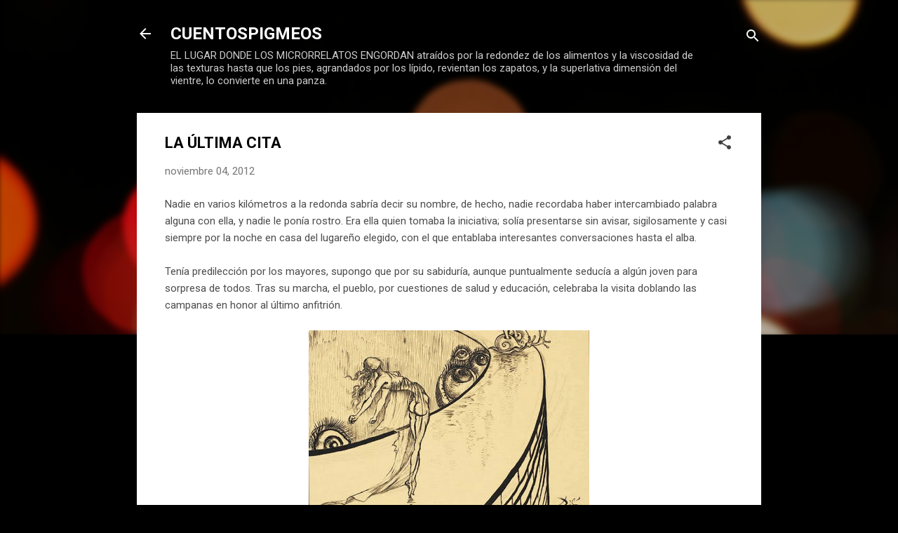

--- FILE ---
content_type: text/html; charset=UTF-8
request_url: http://cuentospigmeos.blogspot.com/2012/11/la-ultima-cita.html
body_size: 38389
content:
<!DOCTYPE html>
<html dir='ltr' lang='es'>
<head>
<meta content='width=device-width, initial-scale=1' name='viewport'/>
<title>LA ÚLTIMA CITA</title>
<meta content='text/html; charset=UTF-8' http-equiv='Content-Type'/>
<!-- Chrome, Firefox OS and Opera -->
<meta content='#000000' name='theme-color'/>
<!-- Windows Phone -->
<meta content='#000000' name='msapplication-navbutton-color'/>
<meta content='blogger' name='generator'/>
<link href='http://cuentospigmeos.blogspot.com/favicon.ico' rel='icon' type='image/x-icon'/>
<link href='http://cuentospigmeos.blogspot.com/2012/11/la-ultima-cita.html' rel='canonical'/>
<link rel="alternate" type="application/atom+xml" title="CUENTOSPIGMEOS - Atom" href="http://cuentospigmeos.blogspot.com/feeds/posts/default" />
<link rel="alternate" type="application/rss+xml" title="CUENTOSPIGMEOS - RSS" href="http://cuentospigmeos.blogspot.com/feeds/posts/default?alt=rss" />
<link rel="service.post" type="application/atom+xml" title="CUENTOSPIGMEOS - Atom" href="https://www.blogger.com/feeds/5699670202415405986/posts/default" />

<link rel="alternate" type="application/atom+xml" title="CUENTOSPIGMEOS - Atom" href="http://cuentospigmeos.blogspot.com/feeds/8232658037299093112/comments/default" />
<!--Can't find substitution for tag [blog.ieCssRetrofitLinks]-->
<link href='https://blogger.googleusercontent.com/img/b/R29vZ2xl/AVvXsEgQiu2wpMe1H9r8Ab4cuKJP40OXVHxaZsX-b3tSzDV6tBNtua2hUE-dmiPlAKSQ8f3EGfAhUmgdCHyyP3EhsSK7kV7SenntTP5Jmis4ZHWRsLQZeKZr49Oigrwdhbk8HMWTX0htw74RV4I/s400/6788687789_4ff8c564d7_z.jpg' rel='image_src'/>
<meta content='http://cuentospigmeos.blogspot.com/2012/11/la-ultima-cita.html' property='og:url'/>
<meta content='LA ÚLTIMA CITA' property='og:title'/>
<meta content='Nadie en varios kilómetros a la redonda sabría decir su nombre, de hecho, nadie recordaba haber intercambiado palabra alguna con ella, y nad...' property='og:description'/>
<meta content='https://blogger.googleusercontent.com/img/b/R29vZ2xl/AVvXsEgQiu2wpMe1H9r8Ab4cuKJP40OXVHxaZsX-b3tSzDV6tBNtua2hUE-dmiPlAKSQ8f3EGfAhUmgdCHyyP3EhsSK7kV7SenntTP5Jmis4ZHWRsLQZeKZr49Oigrwdhbk8HMWTX0htw74RV4I/w1200-h630-p-k-no-nu/6788687789_4ff8c564d7_z.jpg' property='og:image'/>
<style type='text/css'>@font-face{font-family:'Roboto';font-style:italic;font-weight:300;font-stretch:100%;font-display:swap;src:url(//fonts.gstatic.com/s/roboto/v50/KFOKCnqEu92Fr1Mu53ZEC9_Vu3r1gIhOszmOClHrs6ljXfMMLt_QuAX-k3Yi128m0kN2.woff2)format('woff2');unicode-range:U+0460-052F,U+1C80-1C8A,U+20B4,U+2DE0-2DFF,U+A640-A69F,U+FE2E-FE2F;}@font-face{font-family:'Roboto';font-style:italic;font-weight:300;font-stretch:100%;font-display:swap;src:url(//fonts.gstatic.com/s/roboto/v50/KFOKCnqEu92Fr1Mu53ZEC9_Vu3r1gIhOszmOClHrs6ljXfMMLt_QuAz-k3Yi128m0kN2.woff2)format('woff2');unicode-range:U+0301,U+0400-045F,U+0490-0491,U+04B0-04B1,U+2116;}@font-face{font-family:'Roboto';font-style:italic;font-weight:300;font-stretch:100%;font-display:swap;src:url(//fonts.gstatic.com/s/roboto/v50/KFOKCnqEu92Fr1Mu53ZEC9_Vu3r1gIhOszmOClHrs6ljXfMMLt_QuAT-k3Yi128m0kN2.woff2)format('woff2');unicode-range:U+1F00-1FFF;}@font-face{font-family:'Roboto';font-style:italic;font-weight:300;font-stretch:100%;font-display:swap;src:url(//fonts.gstatic.com/s/roboto/v50/KFOKCnqEu92Fr1Mu53ZEC9_Vu3r1gIhOszmOClHrs6ljXfMMLt_QuAv-k3Yi128m0kN2.woff2)format('woff2');unicode-range:U+0370-0377,U+037A-037F,U+0384-038A,U+038C,U+038E-03A1,U+03A3-03FF;}@font-face{font-family:'Roboto';font-style:italic;font-weight:300;font-stretch:100%;font-display:swap;src:url(//fonts.gstatic.com/s/roboto/v50/KFOKCnqEu92Fr1Mu53ZEC9_Vu3r1gIhOszmOClHrs6ljXfMMLt_QuHT-k3Yi128m0kN2.woff2)format('woff2');unicode-range:U+0302-0303,U+0305,U+0307-0308,U+0310,U+0312,U+0315,U+031A,U+0326-0327,U+032C,U+032F-0330,U+0332-0333,U+0338,U+033A,U+0346,U+034D,U+0391-03A1,U+03A3-03A9,U+03B1-03C9,U+03D1,U+03D5-03D6,U+03F0-03F1,U+03F4-03F5,U+2016-2017,U+2034-2038,U+203C,U+2040,U+2043,U+2047,U+2050,U+2057,U+205F,U+2070-2071,U+2074-208E,U+2090-209C,U+20D0-20DC,U+20E1,U+20E5-20EF,U+2100-2112,U+2114-2115,U+2117-2121,U+2123-214F,U+2190,U+2192,U+2194-21AE,U+21B0-21E5,U+21F1-21F2,U+21F4-2211,U+2213-2214,U+2216-22FF,U+2308-230B,U+2310,U+2319,U+231C-2321,U+2336-237A,U+237C,U+2395,U+239B-23B7,U+23D0,U+23DC-23E1,U+2474-2475,U+25AF,U+25B3,U+25B7,U+25BD,U+25C1,U+25CA,U+25CC,U+25FB,U+266D-266F,U+27C0-27FF,U+2900-2AFF,U+2B0E-2B11,U+2B30-2B4C,U+2BFE,U+3030,U+FF5B,U+FF5D,U+1D400-1D7FF,U+1EE00-1EEFF;}@font-face{font-family:'Roboto';font-style:italic;font-weight:300;font-stretch:100%;font-display:swap;src:url(//fonts.gstatic.com/s/roboto/v50/KFOKCnqEu92Fr1Mu53ZEC9_Vu3r1gIhOszmOClHrs6ljXfMMLt_QuGb-k3Yi128m0kN2.woff2)format('woff2');unicode-range:U+0001-000C,U+000E-001F,U+007F-009F,U+20DD-20E0,U+20E2-20E4,U+2150-218F,U+2190,U+2192,U+2194-2199,U+21AF,U+21E6-21F0,U+21F3,U+2218-2219,U+2299,U+22C4-22C6,U+2300-243F,U+2440-244A,U+2460-24FF,U+25A0-27BF,U+2800-28FF,U+2921-2922,U+2981,U+29BF,U+29EB,U+2B00-2BFF,U+4DC0-4DFF,U+FFF9-FFFB,U+10140-1018E,U+10190-1019C,U+101A0,U+101D0-101FD,U+102E0-102FB,U+10E60-10E7E,U+1D2C0-1D2D3,U+1D2E0-1D37F,U+1F000-1F0FF,U+1F100-1F1AD,U+1F1E6-1F1FF,U+1F30D-1F30F,U+1F315,U+1F31C,U+1F31E,U+1F320-1F32C,U+1F336,U+1F378,U+1F37D,U+1F382,U+1F393-1F39F,U+1F3A7-1F3A8,U+1F3AC-1F3AF,U+1F3C2,U+1F3C4-1F3C6,U+1F3CA-1F3CE,U+1F3D4-1F3E0,U+1F3ED,U+1F3F1-1F3F3,U+1F3F5-1F3F7,U+1F408,U+1F415,U+1F41F,U+1F426,U+1F43F,U+1F441-1F442,U+1F444,U+1F446-1F449,U+1F44C-1F44E,U+1F453,U+1F46A,U+1F47D,U+1F4A3,U+1F4B0,U+1F4B3,U+1F4B9,U+1F4BB,U+1F4BF,U+1F4C8-1F4CB,U+1F4D6,U+1F4DA,U+1F4DF,U+1F4E3-1F4E6,U+1F4EA-1F4ED,U+1F4F7,U+1F4F9-1F4FB,U+1F4FD-1F4FE,U+1F503,U+1F507-1F50B,U+1F50D,U+1F512-1F513,U+1F53E-1F54A,U+1F54F-1F5FA,U+1F610,U+1F650-1F67F,U+1F687,U+1F68D,U+1F691,U+1F694,U+1F698,U+1F6AD,U+1F6B2,U+1F6B9-1F6BA,U+1F6BC,U+1F6C6-1F6CF,U+1F6D3-1F6D7,U+1F6E0-1F6EA,U+1F6F0-1F6F3,U+1F6F7-1F6FC,U+1F700-1F7FF,U+1F800-1F80B,U+1F810-1F847,U+1F850-1F859,U+1F860-1F887,U+1F890-1F8AD,U+1F8B0-1F8BB,U+1F8C0-1F8C1,U+1F900-1F90B,U+1F93B,U+1F946,U+1F984,U+1F996,U+1F9E9,U+1FA00-1FA6F,U+1FA70-1FA7C,U+1FA80-1FA89,U+1FA8F-1FAC6,U+1FACE-1FADC,U+1FADF-1FAE9,U+1FAF0-1FAF8,U+1FB00-1FBFF;}@font-face{font-family:'Roboto';font-style:italic;font-weight:300;font-stretch:100%;font-display:swap;src:url(//fonts.gstatic.com/s/roboto/v50/KFOKCnqEu92Fr1Mu53ZEC9_Vu3r1gIhOszmOClHrs6ljXfMMLt_QuAf-k3Yi128m0kN2.woff2)format('woff2');unicode-range:U+0102-0103,U+0110-0111,U+0128-0129,U+0168-0169,U+01A0-01A1,U+01AF-01B0,U+0300-0301,U+0303-0304,U+0308-0309,U+0323,U+0329,U+1EA0-1EF9,U+20AB;}@font-face{font-family:'Roboto';font-style:italic;font-weight:300;font-stretch:100%;font-display:swap;src:url(//fonts.gstatic.com/s/roboto/v50/KFOKCnqEu92Fr1Mu53ZEC9_Vu3r1gIhOszmOClHrs6ljXfMMLt_QuAb-k3Yi128m0kN2.woff2)format('woff2');unicode-range:U+0100-02BA,U+02BD-02C5,U+02C7-02CC,U+02CE-02D7,U+02DD-02FF,U+0304,U+0308,U+0329,U+1D00-1DBF,U+1E00-1E9F,U+1EF2-1EFF,U+2020,U+20A0-20AB,U+20AD-20C0,U+2113,U+2C60-2C7F,U+A720-A7FF;}@font-face{font-family:'Roboto';font-style:italic;font-weight:300;font-stretch:100%;font-display:swap;src:url(//fonts.gstatic.com/s/roboto/v50/KFOKCnqEu92Fr1Mu53ZEC9_Vu3r1gIhOszmOClHrs6ljXfMMLt_QuAj-k3Yi128m0g.woff2)format('woff2');unicode-range:U+0000-00FF,U+0131,U+0152-0153,U+02BB-02BC,U+02C6,U+02DA,U+02DC,U+0304,U+0308,U+0329,U+2000-206F,U+20AC,U+2122,U+2191,U+2193,U+2212,U+2215,U+FEFF,U+FFFD;}@font-face{font-family:'Roboto';font-style:normal;font-weight:400;font-stretch:100%;font-display:swap;src:url(//fonts.gstatic.com/s/roboto/v50/KFO7CnqEu92Fr1ME7kSn66aGLdTylUAMa3GUBHMdazTgWw.woff2)format('woff2');unicode-range:U+0460-052F,U+1C80-1C8A,U+20B4,U+2DE0-2DFF,U+A640-A69F,U+FE2E-FE2F;}@font-face{font-family:'Roboto';font-style:normal;font-weight:400;font-stretch:100%;font-display:swap;src:url(//fonts.gstatic.com/s/roboto/v50/KFO7CnqEu92Fr1ME7kSn66aGLdTylUAMa3iUBHMdazTgWw.woff2)format('woff2');unicode-range:U+0301,U+0400-045F,U+0490-0491,U+04B0-04B1,U+2116;}@font-face{font-family:'Roboto';font-style:normal;font-weight:400;font-stretch:100%;font-display:swap;src:url(//fonts.gstatic.com/s/roboto/v50/KFO7CnqEu92Fr1ME7kSn66aGLdTylUAMa3CUBHMdazTgWw.woff2)format('woff2');unicode-range:U+1F00-1FFF;}@font-face{font-family:'Roboto';font-style:normal;font-weight:400;font-stretch:100%;font-display:swap;src:url(//fonts.gstatic.com/s/roboto/v50/KFO7CnqEu92Fr1ME7kSn66aGLdTylUAMa3-UBHMdazTgWw.woff2)format('woff2');unicode-range:U+0370-0377,U+037A-037F,U+0384-038A,U+038C,U+038E-03A1,U+03A3-03FF;}@font-face{font-family:'Roboto';font-style:normal;font-weight:400;font-stretch:100%;font-display:swap;src:url(//fonts.gstatic.com/s/roboto/v50/KFO7CnqEu92Fr1ME7kSn66aGLdTylUAMawCUBHMdazTgWw.woff2)format('woff2');unicode-range:U+0302-0303,U+0305,U+0307-0308,U+0310,U+0312,U+0315,U+031A,U+0326-0327,U+032C,U+032F-0330,U+0332-0333,U+0338,U+033A,U+0346,U+034D,U+0391-03A1,U+03A3-03A9,U+03B1-03C9,U+03D1,U+03D5-03D6,U+03F0-03F1,U+03F4-03F5,U+2016-2017,U+2034-2038,U+203C,U+2040,U+2043,U+2047,U+2050,U+2057,U+205F,U+2070-2071,U+2074-208E,U+2090-209C,U+20D0-20DC,U+20E1,U+20E5-20EF,U+2100-2112,U+2114-2115,U+2117-2121,U+2123-214F,U+2190,U+2192,U+2194-21AE,U+21B0-21E5,U+21F1-21F2,U+21F4-2211,U+2213-2214,U+2216-22FF,U+2308-230B,U+2310,U+2319,U+231C-2321,U+2336-237A,U+237C,U+2395,U+239B-23B7,U+23D0,U+23DC-23E1,U+2474-2475,U+25AF,U+25B3,U+25B7,U+25BD,U+25C1,U+25CA,U+25CC,U+25FB,U+266D-266F,U+27C0-27FF,U+2900-2AFF,U+2B0E-2B11,U+2B30-2B4C,U+2BFE,U+3030,U+FF5B,U+FF5D,U+1D400-1D7FF,U+1EE00-1EEFF;}@font-face{font-family:'Roboto';font-style:normal;font-weight:400;font-stretch:100%;font-display:swap;src:url(//fonts.gstatic.com/s/roboto/v50/KFO7CnqEu92Fr1ME7kSn66aGLdTylUAMaxKUBHMdazTgWw.woff2)format('woff2');unicode-range:U+0001-000C,U+000E-001F,U+007F-009F,U+20DD-20E0,U+20E2-20E4,U+2150-218F,U+2190,U+2192,U+2194-2199,U+21AF,U+21E6-21F0,U+21F3,U+2218-2219,U+2299,U+22C4-22C6,U+2300-243F,U+2440-244A,U+2460-24FF,U+25A0-27BF,U+2800-28FF,U+2921-2922,U+2981,U+29BF,U+29EB,U+2B00-2BFF,U+4DC0-4DFF,U+FFF9-FFFB,U+10140-1018E,U+10190-1019C,U+101A0,U+101D0-101FD,U+102E0-102FB,U+10E60-10E7E,U+1D2C0-1D2D3,U+1D2E0-1D37F,U+1F000-1F0FF,U+1F100-1F1AD,U+1F1E6-1F1FF,U+1F30D-1F30F,U+1F315,U+1F31C,U+1F31E,U+1F320-1F32C,U+1F336,U+1F378,U+1F37D,U+1F382,U+1F393-1F39F,U+1F3A7-1F3A8,U+1F3AC-1F3AF,U+1F3C2,U+1F3C4-1F3C6,U+1F3CA-1F3CE,U+1F3D4-1F3E0,U+1F3ED,U+1F3F1-1F3F3,U+1F3F5-1F3F7,U+1F408,U+1F415,U+1F41F,U+1F426,U+1F43F,U+1F441-1F442,U+1F444,U+1F446-1F449,U+1F44C-1F44E,U+1F453,U+1F46A,U+1F47D,U+1F4A3,U+1F4B0,U+1F4B3,U+1F4B9,U+1F4BB,U+1F4BF,U+1F4C8-1F4CB,U+1F4D6,U+1F4DA,U+1F4DF,U+1F4E3-1F4E6,U+1F4EA-1F4ED,U+1F4F7,U+1F4F9-1F4FB,U+1F4FD-1F4FE,U+1F503,U+1F507-1F50B,U+1F50D,U+1F512-1F513,U+1F53E-1F54A,U+1F54F-1F5FA,U+1F610,U+1F650-1F67F,U+1F687,U+1F68D,U+1F691,U+1F694,U+1F698,U+1F6AD,U+1F6B2,U+1F6B9-1F6BA,U+1F6BC,U+1F6C6-1F6CF,U+1F6D3-1F6D7,U+1F6E0-1F6EA,U+1F6F0-1F6F3,U+1F6F7-1F6FC,U+1F700-1F7FF,U+1F800-1F80B,U+1F810-1F847,U+1F850-1F859,U+1F860-1F887,U+1F890-1F8AD,U+1F8B0-1F8BB,U+1F8C0-1F8C1,U+1F900-1F90B,U+1F93B,U+1F946,U+1F984,U+1F996,U+1F9E9,U+1FA00-1FA6F,U+1FA70-1FA7C,U+1FA80-1FA89,U+1FA8F-1FAC6,U+1FACE-1FADC,U+1FADF-1FAE9,U+1FAF0-1FAF8,U+1FB00-1FBFF;}@font-face{font-family:'Roboto';font-style:normal;font-weight:400;font-stretch:100%;font-display:swap;src:url(//fonts.gstatic.com/s/roboto/v50/KFO7CnqEu92Fr1ME7kSn66aGLdTylUAMa3OUBHMdazTgWw.woff2)format('woff2');unicode-range:U+0102-0103,U+0110-0111,U+0128-0129,U+0168-0169,U+01A0-01A1,U+01AF-01B0,U+0300-0301,U+0303-0304,U+0308-0309,U+0323,U+0329,U+1EA0-1EF9,U+20AB;}@font-face{font-family:'Roboto';font-style:normal;font-weight:400;font-stretch:100%;font-display:swap;src:url(//fonts.gstatic.com/s/roboto/v50/KFO7CnqEu92Fr1ME7kSn66aGLdTylUAMa3KUBHMdazTgWw.woff2)format('woff2');unicode-range:U+0100-02BA,U+02BD-02C5,U+02C7-02CC,U+02CE-02D7,U+02DD-02FF,U+0304,U+0308,U+0329,U+1D00-1DBF,U+1E00-1E9F,U+1EF2-1EFF,U+2020,U+20A0-20AB,U+20AD-20C0,U+2113,U+2C60-2C7F,U+A720-A7FF;}@font-face{font-family:'Roboto';font-style:normal;font-weight:400;font-stretch:100%;font-display:swap;src:url(//fonts.gstatic.com/s/roboto/v50/KFO7CnqEu92Fr1ME7kSn66aGLdTylUAMa3yUBHMdazQ.woff2)format('woff2');unicode-range:U+0000-00FF,U+0131,U+0152-0153,U+02BB-02BC,U+02C6,U+02DA,U+02DC,U+0304,U+0308,U+0329,U+2000-206F,U+20AC,U+2122,U+2191,U+2193,U+2212,U+2215,U+FEFF,U+FFFD;}@font-face{font-family:'Roboto';font-style:normal;font-weight:700;font-stretch:100%;font-display:swap;src:url(//fonts.gstatic.com/s/roboto/v50/KFO7CnqEu92Fr1ME7kSn66aGLdTylUAMa3GUBHMdazTgWw.woff2)format('woff2');unicode-range:U+0460-052F,U+1C80-1C8A,U+20B4,U+2DE0-2DFF,U+A640-A69F,U+FE2E-FE2F;}@font-face{font-family:'Roboto';font-style:normal;font-weight:700;font-stretch:100%;font-display:swap;src:url(//fonts.gstatic.com/s/roboto/v50/KFO7CnqEu92Fr1ME7kSn66aGLdTylUAMa3iUBHMdazTgWw.woff2)format('woff2');unicode-range:U+0301,U+0400-045F,U+0490-0491,U+04B0-04B1,U+2116;}@font-face{font-family:'Roboto';font-style:normal;font-weight:700;font-stretch:100%;font-display:swap;src:url(//fonts.gstatic.com/s/roboto/v50/KFO7CnqEu92Fr1ME7kSn66aGLdTylUAMa3CUBHMdazTgWw.woff2)format('woff2');unicode-range:U+1F00-1FFF;}@font-face{font-family:'Roboto';font-style:normal;font-weight:700;font-stretch:100%;font-display:swap;src:url(//fonts.gstatic.com/s/roboto/v50/KFO7CnqEu92Fr1ME7kSn66aGLdTylUAMa3-UBHMdazTgWw.woff2)format('woff2');unicode-range:U+0370-0377,U+037A-037F,U+0384-038A,U+038C,U+038E-03A1,U+03A3-03FF;}@font-face{font-family:'Roboto';font-style:normal;font-weight:700;font-stretch:100%;font-display:swap;src:url(//fonts.gstatic.com/s/roboto/v50/KFO7CnqEu92Fr1ME7kSn66aGLdTylUAMawCUBHMdazTgWw.woff2)format('woff2');unicode-range:U+0302-0303,U+0305,U+0307-0308,U+0310,U+0312,U+0315,U+031A,U+0326-0327,U+032C,U+032F-0330,U+0332-0333,U+0338,U+033A,U+0346,U+034D,U+0391-03A1,U+03A3-03A9,U+03B1-03C9,U+03D1,U+03D5-03D6,U+03F0-03F1,U+03F4-03F5,U+2016-2017,U+2034-2038,U+203C,U+2040,U+2043,U+2047,U+2050,U+2057,U+205F,U+2070-2071,U+2074-208E,U+2090-209C,U+20D0-20DC,U+20E1,U+20E5-20EF,U+2100-2112,U+2114-2115,U+2117-2121,U+2123-214F,U+2190,U+2192,U+2194-21AE,U+21B0-21E5,U+21F1-21F2,U+21F4-2211,U+2213-2214,U+2216-22FF,U+2308-230B,U+2310,U+2319,U+231C-2321,U+2336-237A,U+237C,U+2395,U+239B-23B7,U+23D0,U+23DC-23E1,U+2474-2475,U+25AF,U+25B3,U+25B7,U+25BD,U+25C1,U+25CA,U+25CC,U+25FB,U+266D-266F,U+27C0-27FF,U+2900-2AFF,U+2B0E-2B11,U+2B30-2B4C,U+2BFE,U+3030,U+FF5B,U+FF5D,U+1D400-1D7FF,U+1EE00-1EEFF;}@font-face{font-family:'Roboto';font-style:normal;font-weight:700;font-stretch:100%;font-display:swap;src:url(//fonts.gstatic.com/s/roboto/v50/KFO7CnqEu92Fr1ME7kSn66aGLdTylUAMaxKUBHMdazTgWw.woff2)format('woff2');unicode-range:U+0001-000C,U+000E-001F,U+007F-009F,U+20DD-20E0,U+20E2-20E4,U+2150-218F,U+2190,U+2192,U+2194-2199,U+21AF,U+21E6-21F0,U+21F3,U+2218-2219,U+2299,U+22C4-22C6,U+2300-243F,U+2440-244A,U+2460-24FF,U+25A0-27BF,U+2800-28FF,U+2921-2922,U+2981,U+29BF,U+29EB,U+2B00-2BFF,U+4DC0-4DFF,U+FFF9-FFFB,U+10140-1018E,U+10190-1019C,U+101A0,U+101D0-101FD,U+102E0-102FB,U+10E60-10E7E,U+1D2C0-1D2D3,U+1D2E0-1D37F,U+1F000-1F0FF,U+1F100-1F1AD,U+1F1E6-1F1FF,U+1F30D-1F30F,U+1F315,U+1F31C,U+1F31E,U+1F320-1F32C,U+1F336,U+1F378,U+1F37D,U+1F382,U+1F393-1F39F,U+1F3A7-1F3A8,U+1F3AC-1F3AF,U+1F3C2,U+1F3C4-1F3C6,U+1F3CA-1F3CE,U+1F3D4-1F3E0,U+1F3ED,U+1F3F1-1F3F3,U+1F3F5-1F3F7,U+1F408,U+1F415,U+1F41F,U+1F426,U+1F43F,U+1F441-1F442,U+1F444,U+1F446-1F449,U+1F44C-1F44E,U+1F453,U+1F46A,U+1F47D,U+1F4A3,U+1F4B0,U+1F4B3,U+1F4B9,U+1F4BB,U+1F4BF,U+1F4C8-1F4CB,U+1F4D6,U+1F4DA,U+1F4DF,U+1F4E3-1F4E6,U+1F4EA-1F4ED,U+1F4F7,U+1F4F9-1F4FB,U+1F4FD-1F4FE,U+1F503,U+1F507-1F50B,U+1F50D,U+1F512-1F513,U+1F53E-1F54A,U+1F54F-1F5FA,U+1F610,U+1F650-1F67F,U+1F687,U+1F68D,U+1F691,U+1F694,U+1F698,U+1F6AD,U+1F6B2,U+1F6B9-1F6BA,U+1F6BC,U+1F6C6-1F6CF,U+1F6D3-1F6D7,U+1F6E0-1F6EA,U+1F6F0-1F6F3,U+1F6F7-1F6FC,U+1F700-1F7FF,U+1F800-1F80B,U+1F810-1F847,U+1F850-1F859,U+1F860-1F887,U+1F890-1F8AD,U+1F8B0-1F8BB,U+1F8C0-1F8C1,U+1F900-1F90B,U+1F93B,U+1F946,U+1F984,U+1F996,U+1F9E9,U+1FA00-1FA6F,U+1FA70-1FA7C,U+1FA80-1FA89,U+1FA8F-1FAC6,U+1FACE-1FADC,U+1FADF-1FAE9,U+1FAF0-1FAF8,U+1FB00-1FBFF;}@font-face{font-family:'Roboto';font-style:normal;font-weight:700;font-stretch:100%;font-display:swap;src:url(//fonts.gstatic.com/s/roboto/v50/KFO7CnqEu92Fr1ME7kSn66aGLdTylUAMa3OUBHMdazTgWw.woff2)format('woff2');unicode-range:U+0102-0103,U+0110-0111,U+0128-0129,U+0168-0169,U+01A0-01A1,U+01AF-01B0,U+0300-0301,U+0303-0304,U+0308-0309,U+0323,U+0329,U+1EA0-1EF9,U+20AB;}@font-face{font-family:'Roboto';font-style:normal;font-weight:700;font-stretch:100%;font-display:swap;src:url(//fonts.gstatic.com/s/roboto/v50/KFO7CnqEu92Fr1ME7kSn66aGLdTylUAMa3KUBHMdazTgWw.woff2)format('woff2');unicode-range:U+0100-02BA,U+02BD-02C5,U+02C7-02CC,U+02CE-02D7,U+02DD-02FF,U+0304,U+0308,U+0329,U+1D00-1DBF,U+1E00-1E9F,U+1EF2-1EFF,U+2020,U+20A0-20AB,U+20AD-20C0,U+2113,U+2C60-2C7F,U+A720-A7FF;}@font-face{font-family:'Roboto';font-style:normal;font-weight:700;font-stretch:100%;font-display:swap;src:url(//fonts.gstatic.com/s/roboto/v50/KFO7CnqEu92Fr1ME7kSn66aGLdTylUAMa3yUBHMdazQ.woff2)format('woff2');unicode-range:U+0000-00FF,U+0131,U+0152-0153,U+02BB-02BC,U+02C6,U+02DA,U+02DC,U+0304,U+0308,U+0329,U+2000-206F,U+20AC,U+2122,U+2191,U+2193,U+2212,U+2215,U+FEFF,U+FFFD;}</style>
<style id='page-skin-1' type='text/css'><!--
/*! normalize.css v3.0.1 | MIT License | git.io/normalize */html{font-family:sans-serif;-ms-text-size-adjust:100%;-webkit-text-size-adjust:100%}body{margin:0}article,aside,details,figcaption,figure,footer,header,hgroup,main,nav,section,summary{display:block}audio,canvas,progress,video{display:inline-block;vertical-align:baseline}audio:not([controls]){display:none;height:0}[hidden],template{display:none}a{background:transparent}a:active,a:hover{outline:0}abbr[title]{border-bottom:1px dotted}b,strong{font-weight:bold}dfn{font-style:italic}h1{font-size:2em;margin:.67em 0}mark{background:#ff0;color:#000}small{font-size:80%}sub,sup{font-size:75%;line-height:0;position:relative;vertical-align:baseline}sup{top:-0.5em}sub{bottom:-0.25em}img{border:0}svg:not(:root){overflow:hidden}figure{margin:1em 40px}hr{-moz-box-sizing:content-box;box-sizing:content-box;height:0}pre{overflow:auto}code,kbd,pre,samp{font-family:monospace,monospace;font-size:1em}button,input,optgroup,select,textarea{color:inherit;font:inherit;margin:0}button{overflow:visible}button,select{text-transform:none}button,html input[type="button"],input[type="reset"],input[type="submit"]{-webkit-appearance:button;cursor:pointer}button[disabled],html input[disabled]{cursor:default}button::-moz-focus-inner,input::-moz-focus-inner{border:0;padding:0}input{line-height:normal}input[type="checkbox"],input[type="radio"]{box-sizing:border-box;padding:0}input[type="number"]::-webkit-inner-spin-button,input[type="number"]::-webkit-outer-spin-button{height:auto}input[type="search"]{-webkit-appearance:textfield;-moz-box-sizing:content-box;-webkit-box-sizing:content-box;box-sizing:content-box}input[type="search"]::-webkit-search-cancel-button,input[type="search"]::-webkit-search-decoration{-webkit-appearance:none}fieldset{border:1px solid #c0c0c0;margin:0 2px;padding:.35em .625em .75em}legend{border:0;padding:0}textarea{overflow:auto}optgroup{font-weight:bold}table{border-collapse:collapse;border-spacing:0}td,th{padding:0}
/*!************************************************
* Blogger Template Style
* Name: Contempo
**************************************************/
body{
overflow-wrap:break-word;
word-break:break-word;
word-wrap:break-word
}
.hidden{
display:none
}
.invisible{
visibility:hidden
}
.container::after,.float-container::after{
clear:both;
content:"";
display:table
}
.clearboth{
clear:both
}
#comments .comment .comment-actions,.subscribe-popup .FollowByEmail .follow-by-email-submit,.widget.Profile .profile-link,.widget.Profile .profile-link.visit-profile{
background:0 0;
border:0;
box-shadow:none;
color:#0b0bd8;
cursor:pointer;
font-size:14px;
font-weight:700;
outline:0;
text-decoration:none;
text-transform:uppercase;
width:auto
}
.dim-overlay{
background-color:rgba(0,0,0,.54);
height:100vh;
left:0;
position:fixed;
top:0;
width:100%
}
#sharing-dim-overlay{
background-color:transparent
}
input::-ms-clear{
display:none
}
.blogger-logo,.svg-icon-24.blogger-logo{
fill:#ff9800;
opacity:1
}
.loading-spinner-large{
-webkit-animation:mspin-rotate 1.568s infinite linear;
animation:mspin-rotate 1.568s infinite linear;
height:48px;
overflow:hidden;
position:absolute;
width:48px;
z-index:200
}
.loading-spinner-large>div{
-webkit-animation:mspin-revrot 5332ms infinite steps(4);
animation:mspin-revrot 5332ms infinite steps(4)
}
.loading-spinner-large>div>div{
-webkit-animation:mspin-singlecolor-large-film 1333ms infinite steps(81);
animation:mspin-singlecolor-large-film 1333ms infinite steps(81);
background-size:100%;
height:48px;
width:3888px
}
.mspin-black-large>div>div,.mspin-grey_54-large>div>div{
background-image:url(https://www.blogblog.com/indie/mspin_black_large.svg)
}
.mspin-white-large>div>div{
background-image:url(https://www.blogblog.com/indie/mspin_white_large.svg)
}
.mspin-grey_54-large{
opacity:.54
}
@-webkit-keyframes mspin-singlecolor-large-film{
from{
-webkit-transform:translateX(0);
transform:translateX(0)
}
to{
-webkit-transform:translateX(-3888px);
transform:translateX(-3888px)
}
}
@keyframes mspin-singlecolor-large-film{
from{
-webkit-transform:translateX(0);
transform:translateX(0)
}
to{
-webkit-transform:translateX(-3888px);
transform:translateX(-3888px)
}
}
@-webkit-keyframes mspin-rotate{
from{
-webkit-transform:rotate(0);
transform:rotate(0)
}
to{
-webkit-transform:rotate(360deg);
transform:rotate(360deg)
}
}
@keyframes mspin-rotate{
from{
-webkit-transform:rotate(0);
transform:rotate(0)
}
to{
-webkit-transform:rotate(360deg);
transform:rotate(360deg)
}
}
@-webkit-keyframes mspin-revrot{
from{
-webkit-transform:rotate(0);
transform:rotate(0)
}
to{
-webkit-transform:rotate(-360deg);
transform:rotate(-360deg)
}
}
@keyframes mspin-revrot{
from{
-webkit-transform:rotate(0);
transform:rotate(0)
}
to{
-webkit-transform:rotate(-360deg);
transform:rotate(-360deg)
}
}
.skip-navigation{
background-color:#fff;
box-sizing:border-box;
color:#000;
display:block;
height:0;
left:0;
line-height:50px;
overflow:hidden;
padding-top:0;
position:fixed;
text-align:center;
top:0;
-webkit-transition:box-shadow .3s,height .3s,padding-top .3s;
transition:box-shadow .3s,height .3s,padding-top .3s;
width:100%;
z-index:900
}
.skip-navigation:focus{
box-shadow:0 4px 5px 0 rgba(0,0,0,.14),0 1px 10px 0 rgba(0,0,0,.12),0 2px 4px -1px rgba(0,0,0,.2);
height:50px
}
#main{
outline:0
}
.main-heading{
position:absolute;
clip:rect(1px,1px,1px,1px);
padding:0;
border:0;
height:1px;
width:1px;
overflow:hidden
}
.Attribution{
margin-top:1em;
text-align:center
}
.Attribution .blogger img,.Attribution .blogger svg{
vertical-align:bottom
}
.Attribution .blogger img{
margin-right:.5em
}
.Attribution div{
line-height:24px;
margin-top:.5em
}
.Attribution .copyright,.Attribution .image-attribution{
font-size:.7em;
margin-top:1.5em
}
.BLOG_mobile_video_class{
display:none
}
.bg-photo{
background-attachment:scroll!important
}
body .CSS_LIGHTBOX{
z-index:900
}
.extendable .show-less,.extendable .show-more{
border-color:#0b0bd8;
color:#0b0bd8;
margin-top:8px
}
.extendable .show-less.hidden,.extendable .show-more.hidden{
display:none
}
.inline-ad{
display:none;
max-width:100%;
overflow:hidden
}
.adsbygoogle{
display:block
}
#cookieChoiceInfo{
bottom:0;
top:auto
}
iframe.b-hbp-video{
border:0
}
.post-body img{
max-width:100%
}
.post-body iframe{
max-width:100%
}
.post-body a[imageanchor="1"]{
display:inline-block
}
.byline{
margin-right:1em
}
.byline:last-child{
margin-right:0
}
.link-copied-dialog{
max-width:520px;
outline:0
}
.link-copied-dialog .modal-dialog-buttons{
margin-top:8px
}
.link-copied-dialog .goog-buttonset-default{
background:0 0;
border:0
}
.link-copied-dialog .goog-buttonset-default:focus{
outline:0
}
.paging-control-container{
margin-bottom:16px
}
.paging-control-container .paging-control{
display:inline-block
}
.paging-control-container .comment-range-text::after,.paging-control-container .paging-control{
color:#0b0bd8
}
.paging-control-container .comment-range-text,.paging-control-container .paging-control{
margin-right:8px
}
.paging-control-container .comment-range-text::after,.paging-control-container .paging-control::after{
content:"\b7";
cursor:default;
padding-left:8px;
pointer-events:none
}
.paging-control-container .comment-range-text:last-child::after,.paging-control-container .paging-control:last-child::after{
content:none
}
.byline.reactions iframe{
height:20px
}
.b-notification{
color:#000;
background-color:#fff;
border-bottom:solid 1px #000;
box-sizing:border-box;
padding:16px 32px;
text-align:center
}
.b-notification.visible{
-webkit-transition:margin-top .3s cubic-bezier(.4,0,.2,1);
transition:margin-top .3s cubic-bezier(.4,0,.2,1)
}
.b-notification.invisible{
position:absolute
}
.b-notification-close{
position:absolute;
right:8px;
top:8px
}
.no-posts-message{
line-height:40px;
text-align:center
}
@media screen and (max-width:800px){
body.item-view .post-body a[imageanchor="1"][style*="float: left;"],body.item-view .post-body a[imageanchor="1"][style*="float: right;"]{
float:none!important;
clear:none!important
}
body.item-view .post-body a[imageanchor="1"] img{
display:block;
height:auto;
margin:0 auto
}
body.item-view .post-body>.separator:first-child>a[imageanchor="1"]:first-child{
margin-top:20px
}
.post-body a[imageanchor]{
display:block
}
body.item-view .post-body a[imageanchor="1"]{
margin-left:0!important;
margin-right:0!important
}
body.item-view .post-body a[imageanchor="1"]+a[imageanchor="1"]{
margin-top:16px
}
}
.item-control{
display:none
}
#comments{
border-top:1px dashed rgba(0,0,0,.54);
margin-top:20px;
padding:20px
}
#comments .comment-thread ol{
margin:0;
padding-left:0;
padding-left:0
}
#comments .comment .comment-replybox-single,#comments .comment-thread .comment-replies{
margin-left:60px
}
#comments .comment-thread .thread-count{
display:none
}
#comments .comment{
list-style-type:none;
padding:0 0 30px;
position:relative
}
#comments .comment .comment{
padding-bottom:8px
}
.comment .avatar-image-container{
position:absolute
}
.comment .avatar-image-container img{
border-radius:50%
}
.avatar-image-container svg,.comment .avatar-image-container .avatar-icon{
border-radius:50%;
border:solid 1px #404040;
box-sizing:border-box;
fill:#404040;
height:35px;
margin:0;
padding:7px;
width:35px
}
.comment .comment-block{
margin-top:10px;
margin-left:60px;
padding-bottom:0
}
#comments .comment-author-header-wrapper{
margin-left:40px
}
#comments .comment .thread-expanded .comment-block{
padding-bottom:20px
}
#comments .comment .comment-header .user,#comments .comment .comment-header .user a{
color:#000000;
font-style:normal;
font-weight:700
}
#comments .comment .comment-actions{
bottom:0;
margin-bottom:15px;
position:absolute
}
#comments .comment .comment-actions>*{
margin-right:8px
}
#comments .comment .comment-header .datetime{
bottom:0;
color:rgba(0,0,0,.54);
display:inline-block;
font-size:13px;
font-style:italic;
margin-left:8px
}
#comments .comment .comment-footer .comment-timestamp a,#comments .comment .comment-header .datetime a{
color:rgba(0,0,0,.54)
}
#comments .comment .comment-content,.comment .comment-body{
margin-top:12px;
word-break:break-word
}
.comment-body{
margin-bottom:12px
}
#comments.embed[data-num-comments="0"]{
border:0;
margin-top:0;
padding-top:0
}
#comments.embed[data-num-comments="0"] #comment-post-message,#comments.embed[data-num-comments="0"] div.comment-form>p,#comments.embed[data-num-comments="0"] p.comment-footer{
display:none
}
#comment-editor-src{
display:none
}
.comments .comments-content .loadmore.loaded{
max-height:0;
opacity:0;
overflow:hidden
}
.extendable .remaining-items{
height:0;
overflow:hidden;
-webkit-transition:height .3s cubic-bezier(.4,0,.2,1);
transition:height .3s cubic-bezier(.4,0,.2,1)
}
.extendable .remaining-items.expanded{
height:auto
}
.svg-icon-24,.svg-icon-24-button{
cursor:pointer;
height:24px;
width:24px;
min-width:24px
}
.touch-icon{
margin:-12px;
padding:12px
}
.touch-icon:active,.touch-icon:focus{
background-color:rgba(153,153,153,.4);
border-radius:50%
}
svg:not(:root).touch-icon{
overflow:visible
}
html[dir=rtl] .rtl-reversible-icon{
-webkit-transform:scaleX(-1);
-ms-transform:scaleX(-1);
transform:scaleX(-1)
}
.svg-icon-24-button,.touch-icon-button{
background:0 0;
border:0;
margin:0;
outline:0;
padding:0
}
.touch-icon-button .touch-icon:active,.touch-icon-button .touch-icon:focus{
background-color:transparent
}
.touch-icon-button:active .touch-icon,.touch-icon-button:focus .touch-icon{
background-color:rgba(153,153,153,.4);
border-radius:50%
}
.Profile .default-avatar-wrapper .avatar-icon{
border-radius:50%;
border:solid 1px #404040;
box-sizing:border-box;
fill:#404040;
margin:0
}
.Profile .individual .default-avatar-wrapper .avatar-icon{
padding:25px
}
.Profile .individual .avatar-icon,.Profile .individual .profile-img{
height:120px;
width:120px
}
.Profile .team .default-avatar-wrapper .avatar-icon{
padding:8px
}
.Profile .team .avatar-icon,.Profile .team .default-avatar-wrapper,.Profile .team .profile-img{
height:40px;
width:40px
}
.snippet-container{
margin:0;
position:relative;
overflow:hidden
}
.snippet-fade{
bottom:0;
box-sizing:border-box;
position:absolute;
width:96px
}
.snippet-fade{
right:0
}
.snippet-fade:after{
content:"\2026"
}
.snippet-fade:after{
float:right
}
.post-bottom{
-webkit-box-align:center;
-webkit-align-items:center;
-ms-flex-align:center;
align-items:center;
display:-webkit-box;
display:-webkit-flex;
display:-ms-flexbox;
display:flex;
-webkit-flex-wrap:wrap;
-ms-flex-wrap:wrap;
flex-wrap:wrap
}
.post-footer{
-webkit-box-flex:1;
-webkit-flex:1 1 auto;
-ms-flex:1 1 auto;
flex:1 1 auto;
-webkit-flex-wrap:wrap;
-ms-flex-wrap:wrap;
flex-wrap:wrap;
-webkit-box-ordinal-group:2;
-webkit-order:1;
-ms-flex-order:1;
order:1
}
.post-footer>*{
-webkit-box-flex:0;
-webkit-flex:0 1 auto;
-ms-flex:0 1 auto;
flex:0 1 auto
}
.post-footer .byline:last-child{
margin-right:1em
}
.jump-link{
-webkit-box-flex:0;
-webkit-flex:0 0 auto;
-ms-flex:0 0 auto;
flex:0 0 auto;
-webkit-box-ordinal-group:3;
-webkit-order:2;
-ms-flex-order:2;
order:2
}
.centered-top-container.sticky{
left:0;
position:fixed;
right:0;
top:0;
width:auto;
z-index:50;
-webkit-transition-property:opacity,-webkit-transform;
transition-property:opacity,-webkit-transform;
transition-property:transform,opacity;
transition-property:transform,opacity,-webkit-transform;
-webkit-transition-duration:.2s;
transition-duration:.2s;
-webkit-transition-timing-function:cubic-bezier(.4,0,.2,1);
transition-timing-function:cubic-bezier(.4,0,.2,1)
}
.centered-top-placeholder{
display:none
}
.collapsed-header .centered-top-placeholder{
display:block
}
.centered-top-container .Header .replaced h1,.centered-top-placeholder .Header .replaced h1{
display:none
}
.centered-top-container.sticky .Header .replaced h1{
display:block
}
.centered-top-container.sticky .Header .header-widget{
background:0 0
}
.centered-top-container.sticky .Header .header-image-wrapper{
display:none
}
.centered-top-container img,.centered-top-placeholder img{
max-width:100%
}
.collapsible{
-webkit-transition:height .3s cubic-bezier(.4,0,.2,1);
transition:height .3s cubic-bezier(.4,0,.2,1)
}
.collapsible,.collapsible>summary{
display:block;
overflow:hidden
}
.collapsible>:not(summary){
display:none
}
.collapsible[open]>:not(summary){
display:block
}
.collapsible:focus,.collapsible>summary:focus{
outline:0
}
.collapsible>summary{
cursor:pointer;
display:block;
padding:0
}
.collapsible:focus>summary,.collapsible>summary:focus{
background-color:transparent
}
.collapsible>summary::-webkit-details-marker{
display:none
}
.collapsible-title{
-webkit-box-align:center;
-webkit-align-items:center;
-ms-flex-align:center;
align-items:center;
display:-webkit-box;
display:-webkit-flex;
display:-ms-flexbox;
display:flex
}
.collapsible-title .title{
-webkit-box-flex:1;
-webkit-flex:1 1 auto;
-ms-flex:1 1 auto;
flex:1 1 auto;
-webkit-box-ordinal-group:1;
-webkit-order:0;
-ms-flex-order:0;
order:0;
overflow:hidden;
text-overflow:ellipsis;
white-space:nowrap
}
.collapsible-title .chevron-down,.collapsible[open] .collapsible-title .chevron-up{
display:block
}
.collapsible-title .chevron-up,.collapsible[open] .collapsible-title .chevron-down{
display:none
}
.flat-button{
cursor:pointer;
display:inline-block;
font-weight:700;
text-transform:uppercase;
border-radius:2px;
padding:8px;
margin:-8px
}
.flat-icon-button{
background:0 0;
border:0;
margin:0;
outline:0;
padding:0;
margin:-12px;
padding:12px;
cursor:pointer;
box-sizing:content-box;
display:inline-block;
line-height:0
}
.flat-icon-button,.flat-icon-button .splash-wrapper{
border-radius:50%
}
.flat-icon-button .splash.animate{
-webkit-animation-duration:.3s;
animation-duration:.3s
}
.overflowable-container{
max-height:46px;
overflow:hidden;
position:relative
}
.overflow-button{
cursor:pointer
}
#overflowable-dim-overlay{
background:0 0
}
.overflow-popup{
box-shadow:0 2px 2px 0 rgba(0,0,0,.14),0 3px 1px -2px rgba(0,0,0,.2),0 1px 5px 0 rgba(0,0,0,.12);
background-color:#ffffff;
left:0;
max-width:calc(100% - 32px);
position:absolute;
top:0;
visibility:hidden;
z-index:101
}
.overflow-popup ul{
list-style:none
}
.overflow-popup .tabs li,.overflow-popup li{
display:block;
height:auto
}
.overflow-popup .tabs li{
padding-left:0;
padding-right:0
}
.overflow-button.hidden,.overflow-popup .tabs li.hidden,.overflow-popup li.hidden{
display:none
}
.pill-button{
background:0 0;
border:1px solid;
border-radius:12px;
cursor:pointer;
display:inline-block;
padding:4px 16px;
text-transform:uppercase
}
.ripple{
position:relative
}
.ripple>*{
z-index:1
}
.splash-wrapper{
bottom:0;
left:0;
overflow:hidden;
pointer-events:none;
position:absolute;
right:0;
top:0;
z-index:0
}
.splash{
background:#ccc;
border-radius:100%;
display:block;
opacity:.6;
position:absolute;
-webkit-transform:scale(0);
-ms-transform:scale(0);
transform:scale(0)
}
.splash.animate{
-webkit-animation:ripple-effect .4s linear;
animation:ripple-effect .4s linear
}
@-webkit-keyframes ripple-effect{
100%{
opacity:0;
-webkit-transform:scale(2.5);
transform:scale(2.5)
}
}
@keyframes ripple-effect{
100%{
opacity:0;
-webkit-transform:scale(2.5);
transform:scale(2.5)
}
}
.search{
display:-webkit-box;
display:-webkit-flex;
display:-ms-flexbox;
display:flex;
line-height:24px;
width:24px
}
.search.focused{
width:100%
}
.search.focused .section{
width:100%
}
.search form{
z-index:101
}
.search h3{
display:none
}
.search form{
display:-webkit-box;
display:-webkit-flex;
display:-ms-flexbox;
display:flex;
-webkit-box-flex:1;
-webkit-flex:1 0 0;
-ms-flex:1 0 0px;
flex:1 0 0;
border-bottom:solid 1px transparent;
padding-bottom:8px
}
.search form>*{
display:none
}
.search.focused form>*{
display:block
}
.search .search-input label{
display:none
}
.centered-top-placeholder.cloned .search form{
z-index:30
}
.search.focused form{
border-color:#ffffff;
position:relative;
width:auto
}
.collapsed-header .centered-top-container .search.focused form{
border-bottom-color:transparent
}
.search-expand{
-webkit-box-flex:0;
-webkit-flex:0 0 auto;
-ms-flex:0 0 auto;
flex:0 0 auto
}
.search-expand-text{
display:none
}
.search-close{
display:inline;
vertical-align:middle
}
.search-input{
-webkit-box-flex:1;
-webkit-flex:1 0 1px;
-ms-flex:1 0 1px;
flex:1 0 1px
}
.search-input input{
background:0 0;
border:0;
box-sizing:border-box;
color:#ffffff;
display:inline-block;
outline:0;
width:calc(100% - 48px)
}
.search-input input.no-cursor{
color:transparent;
text-shadow:0 0 0 #ffffff
}
.collapsed-header .centered-top-container .search-action,.collapsed-header .centered-top-container .search-input input{
color:#000000
}
.collapsed-header .centered-top-container .search-input input.no-cursor{
color:transparent;
text-shadow:0 0 0 #000000
}
.collapsed-header .centered-top-container .search-input input.no-cursor:focus,.search-input input.no-cursor:focus{
outline:0
}
.search-focused>*{
visibility:hidden
}
.search-focused .search,.search-focused .search-icon{
visibility:visible
}
.search.focused .search-action{
display:block
}
.search.focused .search-action:disabled{
opacity:.3
}
.widget.Sharing .sharing-button{
display:none
}
.widget.Sharing .sharing-buttons li{
padding:0
}
.widget.Sharing .sharing-buttons li span{
display:none
}
.post-share-buttons{
position:relative
}
.centered-bottom .share-buttons .svg-icon-24,.share-buttons .svg-icon-24{
fill:#000000
}
.sharing-open.touch-icon-button:active .touch-icon,.sharing-open.touch-icon-button:focus .touch-icon{
background-color:transparent
}
.share-buttons{
background-color:#ffffff;
border-radius:2px;
box-shadow:0 2px 2px 0 rgba(0,0,0,.14),0 3px 1px -2px rgba(0,0,0,.2),0 1px 5px 0 rgba(0,0,0,.12);
color:#000000;
list-style:none;
margin:0;
padding:8px 0;
position:absolute;
top:-11px;
min-width:200px;
z-index:101
}
.share-buttons.hidden{
display:none
}
.sharing-button{
background:0 0;
border:0;
margin:0;
outline:0;
padding:0;
cursor:pointer
}
.share-buttons li{
margin:0;
height:48px
}
.share-buttons li:last-child{
margin-bottom:0
}
.share-buttons li .sharing-platform-button{
box-sizing:border-box;
cursor:pointer;
display:block;
height:100%;
margin-bottom:0;
padding:0 16px;
position:relative;
width:100%
}
.share-buttons li .sharing-platform-button:focus,.share-buttons li .sharing-platform-button:hover{
background-color:rgba(128,128,128,.1);
outline:0
}
.share-buttons li svg[class*=" sharing-"],.share-buttons li svg[class^=sharing-]{
position:absolute;
top:10px
}
.share-buttons li span.sharing-platform-button{
position:relative;
top:0
}
.share-buttons li .platform-sharing-text{
display:block;
font-size:16px;
line-height:48px;
white-space:nowrap
}
.share-buttons li .platform-sharing-text{
margin-left:56px
}
.sidebar-container{
background-color:#ffffff;
max-width:284px;
overflow-y:auto;
-webkit-transition-property:-webkit-transform;
transition-property:-webkit-transform;
transition-property:transform;
transition-property:transform,-webkit-transform;
-webkit-transition-duration:.3s;
transition-duration:.3s;
-webkit-transition-timing-function:cubic-bezier(0,0,.2,1);
transition-timing-function:cubic-bezier(0,0,.2,1);
width:284px;
z-index:101;
-webkit-overflow-scrolling:touch
}
.sidebar-container .navigation{
line-height:0;
padding:16px
}
.sidebar-container .sidebar-back{
cursor:pointer
}
.sidebar-container .widget{
background:0 0;
margin:0 16px;
padding:16px 0
}
.sidebar-container .widget .title{
color:#000000;
margin:0
}
.sidebar-container .widget ul{
list-style:none;
margin:0;
padding:0
}
.sidebar-container .widget ul ul{
margin-left:1em
}
.sidebar-container .widget li{
font-size:16px;
line-height:normal
}
.sidebar-container .widget+.widget{
border-top:1px dashed #c2c2c2
}
.BlogArchive li{
margin:16px 0
}
.BlogArchive li:last-child{
margin-bottom:0
}
.Label li a{
display:inline-block
}
.BlogArchive .post-count,.Label .label-count{
float:right;
margin-left:.25em
}
.BlogArchive .post-count::before,.Label .label-count::before{
content:"("
}
.BlogArchive .post-count::after,.Label .label-count::after{
content:")"
}
.widget.Translate .skiptranslate>div{
display:block!important
}
.widget.Profile .profile-link{
display:-webkit-box;
display:-webkit-flex;
display:-ms-flexbox;
display:flex
}
.widget.Profile .team-member .default-avatar-wrapper,.widget.Profile .team-member .profile-img{
-webkit-box-flex:0;
-webkit-flex:0 0 auto;
-ms-flex:0 0 auto;
flex:0 0 auto;
margin-right:1em
}
.widget.Profile .individual .profile-link{
-webkit-box-orient:vertical;
-webkit-box-direction:normal;
-webkit-flex-direction:column;
-ms-flex-direction:column;
flex-direction:column
}
.widget.Profile .team .profile-link .profile-name{
-webkit-align-self:center;
-ms-flex-item-align:center;
align-self:center;
display:block;
-webkit-box-flex:1;
-webkit-flex:1 1 auto;
-ms-flex:1 1 auto;
flex:1 1 auto
}
.dim-overlay{
background-color:rgba(0,0,0,.54);
z-index:100
}
body.sidebar-visible{
overflow-y:hidden
}
@media screen and (max-width:1439px){
.sidebar-container{
bottom:0;
position:fixed;
top:0;
left:0;
right:auto
}
.sidebar-container.sidebar-invisible{
-webkit-transition-timing-function:cubic-bezier(.4,0,.6,1);
transition-timing-function:cubic-bezier(.4,0,.6,1);
-webkit-transform:translateX(-284px);
-ms-transform:translateX(-284px);
transform:translateX(-284px)
}
}
@media screen and (min-width:1440px){
.sidebar-container{
position:absolute;
top:0;
left:0;
right:auto
}
.sidebar-container .navigation{
display:none
}
}
.dialog{
box-shadow:0 2px 2px 0 rgba(0,0,0,.14),0 3px 1px -2px rgba(0,0,0,.2),0 1px 5px 0 rgba(0,0,0,.12);
background:#ffffff;
box-sizing:border-box;
color:#4d4d4d;
padding:30px;
position:fixed;
text-align:center;
width:calc(100% - 24px);
z-index:101
}
.dialog input[type=email],.dialog input[type=text]{
background-color:transparent;
border:0;
border-bottom:solid 1px rgba(77,77,77,.12);
color:#4d4d4d;
display:block;
font-family:Roboto, sans-serif;
font-size:16px;
line-height:24px;
margin:auto;
padding-bottom:7px;
outline:0;
text-align:center;
width:100%
}
.dialog input[type=email]::-webkit-input-placeholder,.dialog input[type=text]::-webkit-input-placeholder{
color:#4d4d4d
}
.dialog input[type=email]::-moz-placeholder,.dialog input[type=text]::-moz-placeholder{
color:#4d4d4d
}
.dialog input[type=email]:-ms-input-placeholder,.dialog input[type=text]:-ms-input-placeholder{
color:#4d4d4d
}
.dialog input[type=email]::-ms-input-placeholder,.dialog input[type=text]::-ms-input-placeholder{
color:#4d4d4d
}
.dialog input[type=email]::placeholder,.dialog input[type=text]::placeholder{
color:#4d4d4d
}
.dialog input[type=email]:focus,.dialog input[type=text]:focus{
border-bottom:solid 2px #0b0bd8;
padding-bottom:6px
}
.dialog input.no-cursor{
color:transparent;
text-shadow:0 0 0 #4d4d4d
}
.dialog input.no-cursor:focus{
outline:0
}
.dialog input.no-cursor:focus{
outline:0
}
.dialog input[type=submit]{
font-family:Roboto, sans-serif
}
.dialog .goog-buttonset-default{
color:#0b0bd8
}
.subscribe-popup{
max-width:364px
}
.subscribe-popup h3{
color:#000000;
font-size:1.8em;
margin-top:0
}
.subscribe-popup .FollowByEmail h3{
display:none
}
.subscribe-popup .FollowByEmail .follow-by-email-submit{
color:#0b0bd8;
display:inline-block;
margin:0 auto;
margin-top:24px;
width:auto;
white-space:normal
}
.subscribe-popup .FollowByEmail .follow-by-email-submit:disabled{
cursor:default;
opacity:.3
}
@media (max-width:800px){
.blog-name div.widget.Subscribe{
margin-bottom:16px
}
body.item-view .blog-name div.widget.Subscribe{
margin:8px auto 16px auto;
width:100%
}
}
.tabs{
list-style:none
}
.tabs li{
display:inline-block
}
.tabs li a{
cursor:pointer;
display:inline-block;
font-weight:700;
text-transform:uppercase;
padding:12px 8px
}
.tabs .selected{
border-bottom:4px solid #ffffff
}
.tabs .selected a{
color:#ffffff
}
body#layout .bg-photo,body#layout .bg-photo-overlay{
display:none
}
body#layout .page_body{
padding:0;
position:relative;
top:0
}
body#layout .page{
display:inline-block;
left:inherit;
position:relative;
vertical-align:top;
width:540px
}
body#layout .centered{
max-width:954px
}
body#layout .navigation{
display:none
}
body#layout .sidebar-container{
display:inline-block;
width:40%
}
body#layout .hamburger-menu,body#layout .search{
display:none
}
.centered-top-container .svg-icon-24,body.collapsed-header .centered-top-placeholder .svg-icon-24{
fill:#ffffff
}
.sidebar-container .svg-icon-24{
fill:#404040
}
.centered-bottom .svg-icon-24,body.collapsed-header .centered-top-container .svg-icon-24{
fill:#404040
}
.centered-bottom .share-buttons .svg-icon-24,.share-buttons .svg-icon-24{
fill:#000000
}
body{
background-color:#000000;
color:#4d4d4d;
font:15px Roboto, sans-serif;
margin:0;
min-height:100vh
}
img{
max-width:100%
}
h3{
color:#4d4d4d;
font-size:16px
}
a{
text-decoration:none;
color:#0b0bd8
}
a:visited{
color:#0b0bd8
}
a:hover{
color:#0b0bd8
}
blockquote{
color:#000000;
font:italic 300 15px Roboto, sans-serif;
font-size:x-large;
text-align:center
}
.pill-button{
font-size:12px
}
.bg-photo-container{
height:477px;
overflow:hidden;
position:absolute;
width:100%;
z-index:1
}
.bg-photo{
background:#000000 url(//themes.googleusercontent.com/image?id=18Yv0qxYK1UbLtMBOpx2o3N9Z0wqsOsgfdJWTmpRs4JewWLu3-HxArr4pRGA94hV2vwu4) no-repeat fixed top center /* Credit: sebastian-julian (http://www.istockphoto.com/portfolio/sebastian-julian?platform=blogger) */;
background-attachment:scroll;
background-size:cover;
-webkit-filter:blur(4px);
filter:blur(4px);
height:calc(100% + 2 * 4px);
left:-4px;
position:absolute;
top:-4px;
width:calc(100% + 2 * 4px)
}
.bg-photo-overlay{
background:rgba(0,0,0,.26);
background-size:cover;
height:477px;
position:absolute;
width:100%;
z-index:2
}
.hamburger-menu{
float:left;
margin-top:0
}
.sticky .hamburger-menu{
float:none;
position:absolute
}
.search{
border-bottom:solid 1px rgba(255, 255, 255, 0);
float:right;
position:relative;
-webkit-transition-property:width;
transition-property:width;
-webkit-transition-duration:.5s;
transition-duration:.5s;
-webkit-transition-timing-function:cubic-bezier(.4,0,.2,1);
transition-timing-function:cubic-bezier(.4,0,.2,1);
z-index:101
}
.search .dim-overlay{
background-color:transparent
}
.search form{
height:36px;
-webkit-transition-property:border-color;
transition-property:border-color;
-webkit-transition-delay:.5s;
transition-delay:.5s;
-webkit-transition-duration:.2s;
transition-duration:.2s;
-webkit-transition-timing-function:cubic-bezier(.4,0,.2,1);
transition-timing-function:cubic-bezier(.4,0,.2,1)
}
.search.focused{
width:calc(100% - 48px)
}
.search.focused form{
display:-webkit-box;
display:-webkit-flex;
display:-ms-flexbox;
display:flex;
-webkit-box-flex:1;
-webkit-flex:1 0 1px;
-ms-flex:1 0 1px;
flex:1 0 1px;
border-color:#ffffff;
margin-left:-24px;
padding-left:36px;
position:relative;
width:auto
}
.item-view .search,.sticky .search{
right:0;
float:none;
margin-left:0;
position:absolute
}
.item-view .search.focused,.sticky .search.focused{
width:calc(100% - 50px)
}
.item-view .search.focused form,.sticky .search.focused form{
border-bottom-color:#4d4d4d
}
.centered-top-placeholder.cloned .search form{
z-index:30
}
.search_button{
-webkit-box-flex:0;
-webkit-flex:0 0 24px;
-ms-flex:0 0 24px;
flex:0 0 24px;
-webkit-box-orient:vertical;
-webkit-box-direction:normal;
-webkit-flex-direction:column;
-ms-flex-direction:column;
flex-direction:column
}
.search_button svg{
margin-top:0
}
.search-input{
height:48px
}
.search-input input{
display:block;
color:#ffffff;
font:16px Roboto, sans-serif;
height:48px;
line-height:48px;
padding:0;
width:100%
}
.search-input input::-webkit-input-placeholder{
color:#ffffff;
opacity:.3
}
.search-input input::-moz-placeholder{
color:#ffffff;
opacity:.3
}
.search-input input:-ms-input-placeholder{
color:#ffffff;
opacity:.3
}
.search-input input::-ms-input-placeholder{
color:#ffffff;
opacity:.3
}
.search-input input::placeholder{
color:#ffffff;
opacity:.3
}
.search-action{
background:0 0;
border:0;
color:#ffffff;
cursor:pointer;
display:none;
height:48px;
margin-top:0
}
.sticky .search-action{
color:#4d4d4d
}
.search.focused .search-action{
display:block
}
.search.focused .search-action:disabled{
opacity:.3
}
.page_body{
position:relative;
z-index:20
}
.page_body .widget{
margin-bottom:16px
}
.page_body .centered{
box-sizing:border-box;
display:-webkit-box;
display:-webkit-flex;
display:-ms-flexbox;
display:flex;
-webkit-box-orient:vertical;
-webkit-box-direction:normal;
-webkit-flex-direction:column;
-ms-flex-direction:column;
flex-direction:column;
margin:0 auto;
max-width:922px;
min-height:100vh;
padding:24px 0
}
.page_body .centered>*{
-webkit-box-flex:0;
-webkit-flex:0 0 auto;
-ms-flex:0 0 auto;
flex:0 0 auto
}
.page_body .centered>#footer{
margin-top:auto
}
.blog-name{
margin:24px 0 16px 0
}
.item-view .blog-name,.sticky .blog-name{
box-sizing:border-box;
margin-left:36px;
min-height:48px;
opacity:1;
padding-top:12px
}
.blog-name .subscribe-section-container{
margin-bottom:32px;
text-align:center;
-webkit-transition-property:opacity;
transition-property:opacity;
-webkit-transition-duration:.5s;
transition-duration:.5s
}
.item-view .blog-name .subscribe-section-container,.sticky .blog-name .subscribe-section-container{
margin:0 0 8px 0
}
.blog-name .PageList{
margin-top:16px;
padding-top:8px;
text-align:center
}
.blog-name .PageList .overflowable-contents{
width:100%
}
.blog-name .PageList h3.title{
color:#ffffff;
margin:8px auto;
text-align:center;
width:100%
}
.centered-top-container .blog-name{
-webkit-transition-property:opacity;
transition-property:opacity;
-webkit-transition-duration:.5s;
transition-duration:.5s
}
.item-view .return_link{
margin-bottom:12px;
margin-top:12px;
position:absolute
}
.item-view .blog-name{
display:-webkit-box;
display:-webkit-flex;
display:-ms-flexbox;
display:flex;
-webkit-flex-wrap:wrap;
-ms-flex-wrap:wrap;
flex-wrap:wrap;
margin:0 48px 27px 48px
}
.item-view .subscribe-section-container{
-webkit-box-flex:0;
-webkit-flex:0 0 auto;
-ms-flex:0 0 auto;
flex:0 0 auto
}
.item-view #header,.item-view .Header{
margin-bottom:5px;
margin-right:15px
}
.item-view .sticky .Header{
margin-bottom:0
}
.item-view .Header p{
margin:10px 0 0 0;
text-align:left
}
.item-view .post-share-buttons-bottom{
margin-right:16px
}
.sticky{
background:#ffffff;
box-shadow:0 0 20px 0 rgba(0,0,0,.7);
box-sizing:border-box;
margin-left:0
}
.sticky #header{
margin-bottom:8px;
margin-right:8px
}
.sticky .centered-top{
margin:4px auto;
max-width:890px;
min-height:48px
}
.sticky .blog-name{
display:-webkit-box;
display:-webkit-flex;
display:-ms-flexbox;
display:flex;
margin:0 48px
}
.sticky .blog-name #header{
-webkit-box-flex:0;
-webkit-flex:0 1 auto;
-ms-flex:0 1 auto;
flex:0 1 auto;
-webkit-box-ordinal-group:2;
-webkit-order:1;
-ms-flex-order:1;
order:1;
overflow:hidden
}
.sticky .blog-name .subscribe-section-container{
-webkit-box-flex:0;
-webkit-flex:0 0 auto;
-ms-flex:0 0 auto;
flex:0 0 auto;
-webkit-box-ordinal-group:3;
-webkit-order:2;
-ms-flex-order:2;
order:2
}
.sticky .Header h1{
overflow:hidden;
text-overflow:ellipsis;
white-space:nowrap;
margin-right:-10px;
margin-bottom:-10px;
padding-right:10px;
padding-bottom:10px
}
.sticky .Header p{
display:none
}
.sticky .PageList{
display:none
}
.search-focused>*{
visibility:visible
}
.search-focused .hamburger-menu{
visibility:visible
}
.item-view .search-focused .blog-name,.sticky .search-focused .blog-name{
opacity:0
}
.centered-bottom,.centered-top-container,.centered-top-placeholder{
padding:0 16px
}
.centered-top{
position:relative
}
.item-view .centered-top.search-focused .subscribe-section-container,.sticky .centered-top.search-focused .subscribe-section-container{
opacity:0
}
.page_body.has-vertical-ads .centered .centered-bottom{
display:inline-block;
width:calc(100% - 176px)
}
.Header h1{
color:#ffffff;
font:normal bold 100px Roboto, sans-serif;
line-height:normal;
margin:0 0 13px 0;
text-align:center;
width:100%
}
.Header h1 a,.Header h1 a:hover,.Header h1 a:visited{
color:#ffffff
}
.item-view .Header h1,.sticky .Header h1{
font-size:24px;
line-height:24px;
margin:0;
text-align:left
}
.sticky .Header h1{
color:#4d4d4d
}
.sticky .Header h1 a,.sticky .Header h1 a:hover,.sticky .Header h1 a:visited{
color:#4d4d4d
}
.Header p{
color:#ffffff;
margin:0 0 13px 0;
opacity:.8;
text-align:center
}
.widget .title{
line-height:28px
}
.BlogArchive li{
font-size:16px
}
.BlogArchive .post-count{
color:#4d4d4d
}
#page_body .FeaturedPost,.Blog .blog-posts .post-outer-container{
background:#ffffff;
min-height:40px;
padding:30px 40px;
width:auto
}
.Blog .blog-posts .post-outer-container:last-child{
margin-bottom:0
}
.Blog .blog-posts .post-outer-container .post-outer{
border:0;
position:relative;
padding-bottom:.25em
}
.post-outer-container{
margin-bottom:16px
}
.post:first-child{
margin-top:0
}
.post .thumb{
float:left;
height:20%;
width:20%
}
.post-share-buttons-bottom,.post-share-buttons-top{
float:right
}
.post-share-buttons-bottom{
margin-right:24px
}
.post-footer,.post-header{
clear:left;
color:rgba(0, 0, 0, 0.54);
margin:0;
width:inherit
}
.blog-pager{
text-align:center
}
.blog-pager a{
color:#0b0bd8
}
.blog-pager a:visited{
color:#0b0bd8
}
.blog-pager a:hover{
color:#0b0bd8
}
.post-title{
font:bold 22px Roboto, sans-serif;
float:left;
margin:0 0 8px 0;
max-width:calc(100% - 48px)
}
.post-title a{
font:bold 30px Roboto, sans-serif
}
.post-title,.post-title a,.post-title a:hover,.post-title a:visited{
color:#000000
}
.post-body{
color:#4d4d4d;
font:15px Roboto, sans-serif;
line-height:1.6em;
margin:1.5em 0 2em 0;
display:block
}
.post-body img{
height:inherit
}
.post-body .snippet-thumbnail{
float:left;
margin:0;
margin-right:2em;
max-height:128px;
max-width:128px
}
.post-body .snippet-thumbnail img{
max-width:100%
}
.main .FeaturedPost .widget-content{
border:0;
position:relative;
padding-bottom:.25em
}
.FeaturedPost img{
margin-top:2em
}
.FeaturedPost .snippet-container{
margin:2em 0
}
.FeaturedPost .snippet-container p{
margin:0
}
.FeaturedPost .snippet-thumbnail{
float:none;
height:auto;
margin-bottom:2em;
margin-right:0;
overflow:hidden;
max-height:calc(600px + 2em);
max-width:100%;
text-align:center;
width:100%
}
.FeaturedPost .snippet-thumbnail img{
max-width:100%;
width:100%
}
.byline{
color:rgba(0, 0, 0, 0.54);
display:inline-block;
line-height:24px;
margin-top:8px;
vertical-align:top
}
.byline.post-author:first-child{
margin-right:0
}
.byline.reactions .reactions-label{
line-height:22px;
vertical-align:top
}
.byline.post-share-buttons{
position:relative;
display:inline-block;
margin-top:0;
width:100%
}
.byline.post-share-buttons .sharing{
float:right
}
.flat-button.ripple:hover{
background-color:rgba(11,11,216,.12)
}
.flat-button.ripple .splash{
background-color:rgba(11,11,216,.4)
}
a.timestamp-link,a:active.timestamp-link,a:visited.timestamp-link{
color:inherit;
font:inherit;
text-decoration:inherit
}
.post-share-buttons{
margin-left:0
}
.clear-sharing{
min-height:24px
}
.comment-link{
color:#0b0bd8;
position:relative
}
.comment-link .num_comments{
margin-left:8px;
vertical-align:top
}
#comment-holder .continue{
display:none
}
#comment-editor{
margin-bottom:20px;
margin-top:20px
}
#comments .comment-form h4,#comments h3.title{
position:absolute;
clip:rect(1px,1px,1px,1px);
padding:0;
border:0;
height:1px;
width:1px;
overflow:hidden
}
.post-filter-message{
background-color:rgba(0,0,0,.7);
color:#fff;
display:table;
margin-bottom:16px;
width:100%
}
.post-filter-message div{
display:table-cell;
padding:15px 28px
}
.post-filter-message div:last-child{
padding-left:0;
text-align:right
}
.post-filter-message a{
white-space:nowrap
}
.post-filter-message .search-label,.post-filter-message .search-query{
font-weight:700;
color:#0b0bd8
}
#blog-pager{
margin:2em 0
}
#blog-pager a{
color:#0b0bd8;
font-size:14px
}
.subscribe-button{
border-color:#ffffff;
color:#ffffff
}
.sticky .subscribe-button{
border-color:#4d4d4d;
color:#4d4d4d
}
.tabs{
margin:0 auto;
padding:0
}
.tabs li{
margin:0 8px;
vertical-align:top
}
.tabs .overflow-button a,.tabs li a{
color:#c2c2c2;
font:700 normal 15px Roboto, sans-serif;
line-height:18px
}
.tabs .overflow-button a{
padding:12px 8px
}
.overflow-popup .tabs li{
text-align:left
}
.overflow-popup li a{
color:#4d4d4d;
display:block;
padding:8px 20px
}
.overflow-popup li.selected a{
color:#000000
}
a.report_abuse{
font-weight:400
}
.Label li,.Label span.label-size,.byline.post-labels a{
background-color:#f0f0f0;
border:1px solid #f0f0f0;
border-radius:15px;
display:inline-block;
margin:4px 4px 4px 0;
padding:3px 8px
}
.Label a,.byline.post-labels a{
color:rgba(0, 0, 0, 0.54)
}
.Label ul{
list-style:none;
padding:0
}
.PopularPosts{
background-color:#000000;
padding:30px 40px
}
.PopularPosts .item-content{
color:#4d4d4d;
margin-top:24px
}
.PopularPosts a,.PopularPosts a:hover,.PopularPosts a:visited{
color:#0b0bd8
}
.PopularPosts .post-title,.PopularPosts .post-title a,.PopularPosts .post-title a:hover,.PopularPosts .post-title a:visited{
color:#000000;
font-size:18px;
font-weight:700;
line-height:24px
}
.PopularPosts,.PopularPosts h3.title a{
color:#4d4d4d;
font:15px Roboto, sans-serif
}
.main .PopularPosts{
padding:16px 40px
}
.PopularPosts h3.title{
font-size:14px;
margin:0
}
.PopularPosts h3.post-title{
margin-bottom:0
}
.PopularPosts .byline{
color:rgba(0, 0, 0, 0.54)
}
.PopularPosts .jump-link{
float:right;
margin-top:16px
}
.PopularPosts .post-header .byline{
font-size:.9em;
font-style:italic;
margin-top:6px
}
.PopularPosts ul{
list-style:none;
padding:0;
margin:0
}
.PopularPosts .post{
padding:20px 0
}
.PopularPosts .post+.post{
border-top:1px dashed #c2c2c2
}
.PopularPosts .item-thumbnail{
float:left;
margin-right:32px
}
.PopularPosts .item-thumbnail img{
height:88px;
padding:0;
width:88px
}
.inline-ad{
margin-bottom:16px
}
.desktop-ad .inline-ad{
display:block
}
.adsbygoogle{
overflow:hidden
}
.vertical-ad-container{
float:right;
margin-right:16px;
width:128px
}
.vertical-ad-container .AdSense+.AdSense{
margin-top:16px
}
.inline-ad-placeholder,.vertical-ad-placeholder{
background:#ffffff;
border:1px solid #000;
opacity:.9;
vertical-align:middle;
text-align:center
}
.inline-ad-placeholder span,.vertical-ad-placeholder span{
margin-top:290px;
display:block;
text-transform:uppercase;
font-weight:700;
color:#000000
}
.vertical-ad-placeholder{
height:600px
}
.vertical-ad-placeholder span{
margin-top:290px;
padding:0 40px
}
.inline-ad-placeholder{
height:90px
}
.inline-ad-placeholder span{
margin-top:36px
}
.Attribution{
color:#4d4d4d
}
.Attribution a,.Attribution a:hover,.Attribution a:visited{
color:#0b0bd8
}
.Attribution svg{
fill:#404040
}
.sidebar-container{
box-shadow:1px 1px 3px rgba(0,0,0,.1)
}
.sidebar-container,.sidebar-container .sidebar_bottom{
background-color:#ffffff
}
.sidebar-container .navigation,.sidebar-container .sidebar_top_wrapper{
background-color:#ffffff
}
.sidebar-container .sidebar_top{
overflow:auto
}
.sidebar-container .sidebar_bottom{
width:100%;
padding-top:16px
}
.sidebar-container .widget:first-child{
padding-top:0
}
.sidebar_top .widget.Profile{
padding-bottom:16px
}
.widget.Profile{
margin:0;
width:100%
}
.widget.Profile h2{
display:none
}
.widget.Profile h3.title{
color:rgba(0, 0, 0, 0.52);
margin:16px 32px
}
.widget.Profile .individual{
text-align:center
}
.widget.Profile .individual .profile-link{
padding:1em
}
.widget.Profile .individual .default-avatar-wrapper .avatar-icon{
margin:auto
}
.widget.Profile .team{
margin-bottom:32px;
margin-left:32px;
margin-right:32px
}
.widget.Profile ul{
list-style:none;
padding:0
}
.widget.Profile li{
margin:10px 0
}
.widget.Profile .profile-img{
border-radius:50%;
float:none
}
.widget.Profile .profile-link{
color:#000000;
font-size:.9em;
margin-bottom:1em;
opacity:.87;
overflow:hidden
}
.widget.Profile .profile-link.visit-profile{
border-style:solid;
border-width:1px;
border-radius:12px;
cursor:pointer;
font-size:12px;
font-weight:400;
padding:5px 20px;
display:inline-block;
line-height:normal
}
.widget.Profile dd{
color:rgba(0, 0, 0, 0.54);
margin:0 16px
}
.widget.Profile location{
margin-bottom:1em
}
.widget.Profile .profile-textblock{
font-size:14px;
line-height:24px;
position:relative
}
body.sidebar-visible .page_body{
overflow-y:scroll
}
body.sidebar-visible .bg-photo-container{
overflow-y:scroll
}
@media screen and (min-width:1440px){
.sidebar-container{
margin-top:477px;
min-height:calc(100% - 477px);
overflow:visible;
z-index:32
}
.sidebar-container .sidebar_top_wrapper{
background-color:#f0f0f0;
height:477px;
margin-top:-477px
}
.sidebar-container .sidebar_top{
display:-webkit-box;
display:-webkit-flex;
display:-ms-flexbox;
display:flex;
height:477px;
-webkit-box-orient:horizontal;
-webkit-box-direction:normal;
-webkit-flex-direction:row;
-ms-flex-direction:row;
flex-direction:row;
max-height:477px
}
.sidebar-container .sidebar_bottom{
max-width:284px;
width:284px
}
body.collapsed-header .sidebar-container{
z-index:15
}
.sidebar-container .sidebar_top:empty{
display:none
}
.sidebar-container .sidebar_top>:only-child{
-webkit-box-flex:0;
-webkit-flex:0 0 auto;
-ms-flex:0 0 auto;
flex:0 0 auto;
-webkit-align-self:center;
-ms-flex-item-align:center;
align-self:center;
width:100%
}
.sidebar_top_wrapper.no-items{
display:none
}
}
.post-snippet.snippet-container{
max-height:120px
}
.post-snippet .snippet-item{
line-height:24px
}
.post-snippet .snippet-fade{
background:-webkit-linear-gradient(left,#ffffff 0,#ffffff 20%,rgba(255, 255, 255, 0) 100%);
background:linear-gradient(to left,#ffffff 0,#ffffff 20%,rgba(255, 255, 255, 0) 100%);
color:#4d4d4d;
height:24px
}
.popular-posts-snippet.snippet-container{
max-height:72px
}
.popular-posts-snippet .snippet-item{
line-height:24px
}
.PopularPosts .popular-posts-snippet .snippet-fade{
color:#4d4d4d;
height:24px
}
.main .popular-posts-snippet .snippet-fade{
background:-webkit-linear-gradient(left,#000000 0,#000000 20%,rgba(0, 0, 0, 0) 100%);
background:linear-gradient(to left,#000000 0,#000000 20%,rgba(0, 0, 0, 0) 100%)
}
.sidebar_bottom .popular-posts-snippet .snippet-fade{
background:-webkit-linear-gradient(left,#ffffff 0,#ffffff 20%,rgba(255, 255, 255, 0) 100%);
background:linear-gradient(to left,#ffffff 0,#ffffff 20%,rgba(255, 255, 255, 0) 100%)
}
.profile-snippet.snippet-container{
max-height:192px
}
.has-location .profile-snippet.snippet-container{
max-height:144px
}
.profile-snippet .snippet-item{
line-height:24px
}
.profile-snippet .snippet-fade{
background:-webkit-linear-gradient(left,#ffffff 0,#ffffff 20%,rgba(255, 255, 255, 0) 100%);
background:linear-gradient(to left,#ffffff 0,#ffffff 20%,rgba(255, 255, 255, 0) 100%);
color:rgba(0, 0, 0, 0.54);
height:24px
}
@media screen and (min-width:1440px){
.profile-snippet .snippet-fade{
background:-webkit-linear-gradient(left,#f0f0f0 0,#f0f0f0 20%,rgba(240, 240, 240, 0) 100%);
background:linear-gradient(to left,#f0f0f0 0,#f0f0f0 20%,rgba(240, 240, 240, 0) 100%)
}
}
@media screen and (max-width:800px){
.blog-name{
margin-top:0
}
body.item-view .blog-name{
margin:0 48px
}
.centered-bottom{
padding:8px
}
body.item-view .centered-bottom{
padding:0
}
.page_body .centered{
padding:10px 0
}
body.item-view #header,body.item-view .widget.Header{
margin-right:0
}
body.collapsed-header .centered-top-container .blog-name{
display:block
}
body.collapsed-header .centered-top-container .widget.Header h1{
text-align:center
}
.widget.Header header{
padding:0
}
.widget.Header h1{
font-size:53.333px;
line-height:53.333px;
margin-bottom:13px
}
body.item-view .widget.Header h1{
text-align:center
}
body.item-view .widget.Header p{
text-align:center
}
.blog-name .widget.PageList{
padding:0
}
body.item-view .centered-top{
margin-bottom:5px
}
.search-action,.search-input{
margin-bottom:-8px
}
.search form{
margin-bottom:8px
}
body.item-view .subscribe-section-container{
margin:5px 0 0 0;
width:100%
}
#page_body.section div.widget.FeaturedPost,div.widget.PopularPosts{
padding:16px
}
div.widget.Blog .blog-posts .post-outer-container{
padding:16px
}
div.widget.Blog .blog-posts .post-outer-container .post-outer{
padding:0
}
.post:first-child{
margin:0
}
.post-body .snippet-thumbnail{
margin:0 3vw 3vw 0
}
.post-body .snippet-thumbnail img{
height:20vw;
width:20vw;
max-height:128px;
max-width:128px
}
div.widget.PopularPosts div.item-thumbnail{
margin:0 3vw 3vw 0
}
div.widget.PopularPosts div.item-thumbnail img{
height:20vw;
width:20vw;
max-height:88px;
max-width:88px
}
.post-title{
line-height:1
}
.post-title,.post-title a{
font-size:20px
}
#page_body.section div.widget.FeaturedPost h3 a{
font-size:22px
}
.mobile-ad .inline-ad{
display:block
}
.page_body.has-vertical-ads .vertical-ad-container,.page_body.has-vertical-ads .vertical-ad-container ins{
display:none
}
.page_body.has-vertical-ads .centered .centered-bottom,.page_body.has-vertical-ads .centered .centered-top{
display:block;
width:auto
}
div.post-filter-message div{
padding:8px 16px
}
}
@media screen and (min-width:1440px){
body{
position:relative
}
body.item-view .blog-name{
margin-left:48px
}
.page_body{
margin-left:284px
}
.search{
margin-left:0
}
.search.focused{
width:100%
}
.sticky{
padding-left:284px
}
.hamburger-menu{
display:none
}
body.collapsed-header .page_body .centered-top-container{
padding-left:284px;
padding-right:0;
width:100%
}
body.collapsed-header .centered-top-container .search.focused{
width:100%
}
body.collapsed-header .centered-top-container .blog-name{
margin-left:0
}
body.collapsed-header.item-view .centered-top-container .search.focused{
width:calc(100% - 50px)
}
body.collapsed-header.item-view .centered-top-container .blog-name{
margin-left:40px
}
}

--></style>
<style id='template-skin-1' type='text/css'><!--
body#layout .hidden,
body#layout .invisible {
display: inherit;
}
body#layout .navigation {
display: none;
}
body#layout .page,
body#layout .sidebar_top,
body#layout .sidebar_bottom {
display: inline-block;
left: inherit;
position: relative;
vertical-align: top;
}
body#layout .page {
float: right;
margin-left: 20px;
width: 55%;
}
body#layout .sidebar-container {
float: right;
width: 40%;
}
body#layout .hamburger-menu {
display: none;
}
--></style>
<style>
    .bg-photo {background-image:url(\/\/themes.googleusercontent.com\/image?id=18Yv0qxYK1UbLtMBOpx2o3N9Z0wqsOsgfdJWTmpRs4JewWLu3-HxArr4pRGA94hV2vwu4);}
    
@media (max-width: 480px) { .bg-photo {background-image:url(\/\/themes.googleusercontent.com\/image?id=18Yv0qxYK1UbLtMBOpx2o3N9Z0wqsOsgfdJWTmpRs4JewWLu3-HxArr4pRGA94hV2vwu4&options=w480);}}
@media (max-width: 640px) and (min-width: 481px) { .bg-photo {background-image:url(\/\/themes.googleusercontent.com\/image?id=18Yv0qxYK1UbLtMBOpx2o3N9Z0wqsOsgfdJWTmpRs4JewWLu3-HxArr4pRGA94hV2vwu4&options=w640);}}
@media (max-width: 800px) and (min-width: 641px) { .bg-photo {background-image:url(\/\/themes.googleusercontent.com\/image?id=18Yv0qxYK1UbLtMBOpx2o3N9Z0wqsOsgfdJWTmpRs4JewWLu3-HxArr4pRGA94hV2vwu4&options=w800);}}
@media (max-width: 1200px) and (min-width: 801px) { .bg-photo {background-image:url(\/\/themes.googleusercontent.com\/image?id=18Yv0qxYK1UbLtMBOpx2o3N9Z0wqsOsgfdJWTmpRs4JewWLu3-HxArr4pRGA94hV2vwu4&options=w1200);}}
/* Last tag covers anything over one higher than the previous max-size cap. */
@media (min-width: 1201px) { .bg-photo {background-image:url(\/\/themes.googleusercontent.com\/image?id=18Yv0qxYK1UbLtMBOpx2o3N9Z0wqsOsgfdJWTmpRs4JewWLu3-HxArr4pRGA94hV2vwu4&options=w1600);}}
  </style>
<script async='async' src='https://www.gstatic.com/external_hosted/clipboardjs/clipboard.min.js'></script>
<link href='https://www.blogger.com/dyn-css/authorization.css?targetBlogID=5699670202415405986&amp;zx=41bb2d47-e966-4aff-ae75-790cfae66b27' media='none' onload='if(media!=&#39;all&#39;)media=&#39;all&#39;' rel='stylesheet'/><noscript><link href='https://www.blogger.com/dyn-css/authorization.css?targetBlogID=5699670202415405986&amp;zx=41bb2d47-e966-4aff-ae75-790cfae66b27' rel='stylesheet'/></noscript>
<meta name='google-adsense-platform-account' content='ca-host-pub-1556223355139109'/>
<meta name='google-adsense-platform-domain' content='blogspot.com'/>

</head>
<body class='item-view version-1-3-3 variant-indie_light'>
<a class='skip-navigation' href='#main' tabindex='0'>
Ir al contenido principal
</a>
<div class='page'>
<div class='bg-photo-overlay'></div>
<div class='bg-photo-container'>
<div class='bg-photo'></div>
</div>
<div class='page_body'>
<div class='centered'>
<div class='centered-top-placeholder'></div>
<header class='centered-top-container' role='banner'>
<div class='centered-top'>
<a class='return_link' href='http://cuentospigmeos.blogspot.com/'>
<button class='svg-icon-24-button back-button rtl-reversible-icon flat-icon-button ripple'>
<svg class='svg-icon-24'>
<use xlink:href='/responsive/sprite_v1_6.css.svg#ic_arrow_back_black_24dp' xmlns:xlink='http://www.w3.org/1999/xlink'></use>
</svg>
</button>
</a>
<div class='search'>
<button aria-label='Buscar' class='search-expand touch-icon-button'>
<div class='flat-icon-button ripple'>
<svg class='svg-icon-24 search-expand-icon'>
<use xlink:href='/responsive/sprite_v1_6.css.svg#ic_search_black_24dp' xmlns:xlink='http://www.w3.org/1999/xlink'></use>
</svg>
</div>
</button>
<div class='section' id='search_top' name='Search (Top)'><div class='widget BlogSearch' data-version='2' id='BlogSearch1'>
<h3 class='title'>
Buscar este blog
</h3>
<div class='widget-content' role='search'>
<form action='http://cuentospigmeos.blogspot.com/search' target='_top'>
<div class='search-input'>
<input aria-label='Buscar este blog' autocomplete='off' name='q' placeholder='Buscar este blog' value=''/>
</div>
<input class='search-action flat-button' type='submit' value='Buscar'/>
</form>
</div>
</div></div>
</div>
<div class='clearboth'></div>
<div class='blog-name container'>
<div class='container section' id='header' name='Cabecera'><div class='widget Header' data-version='2' id='Header1'>
<div class='header-widget'>
<div>
<h1>
<a href='http://cuentospigmeos.blogspot.com/'>
CUENTOSPIGMEOS
</a>
</h1>
</div>
<p>
EL LUGAR DONDE LOS MICRORRELATOS ENGORDAN
atraídos por la redondez de los alimentos y la viscosidad de las texturas hasta que los pies, agrandados por los lípido, revientan los zapatos, y la superlativa dimensión del vientre, lo convierte en una panza. 
</p>
</div>
</div></div>
<nav role='navigation'>
<div class='clearboth no-items section' id='page_list_top' name='Lista de páginas (arriba)'>
</div>
</nav>
</div>
</div>
</header>
<div>
<div class='vertical-ad-container no-items section' id='ads' name='Anuncios'>
</div>
<main class='centered-bottom' id='main' role='main' tabindex='-1'>
<div class='main section' id='page_body' name='Cuerpo de la página'>
<div class='widget Blog' data-version='2' id='Blog1'>
<div class='blog-posts hfeed container'>
<article class='post-outer-container'>
<div class='post-outer'>
<div class='post'>
<script type='application/ld+json'>{
  "@context": "http://schema.org",
  "@type": "BlogPosting",
  "mainEntityOfPage": {
    "@type": "WebPage",
    "@id": "http://cuentospigmeos.blogspot.com/2012/11/la-ultima-cita.html"
  },
  "headline": "LA ÚLTIMA CITA","description": "Nadie en varios kilómetros a la redonda sabría decir su nombre, de hecho, nadie recordaba haber intercambiado palabra alguna con ella, y nad...","datePublished": "2012-11-04T23:07:00+01:00",
  "dateModified": "2012-11-04T23:07:00+01:00","image": {
    "@type": "ImageObject","url": "https://blogger.googleusercontent.com/img/b/R29vZ2xl/AVvXsEgQiu2wpMe1H9r8Ab4cuKJP40OXVHxaZsX-b3tSzDV6tBNtua2hUE-dmiPlAKSQ8f3EGfAhUmgdCHyyP3EhsSK7kV7SenntTP5Jmis4ZHWRsLQZeKZr49Oigrwdhbk8HMWTX0htw74RV4I/w1200-h630-p-k-no-nu/6788687789_4ff8c564d7_z.jpg",
    "height": 630,
    "width": 1200},"publisher": {
    "@type": "Organization",
    "name": "Blogger",
    "logo": {
      "@type": "ImageObject",
      "url": "https://blogger.googleusercontent.com/img/b/U2hvZWJveA/AVvXsEgfMvYAhAbdHksiBA24JKmb2Tav6K0GviwztID3Cq4VpV96HaJfy0viIu8z1SSw_G9n5FQHZWSRao61M3e58ImahqBtr7LiOUS6m_w59IvDYwjmMcbq3fKW4JSbacqkbxTo8B90dWp0Cese92xfLMPe_tg11g/h60/",
      "width": 206,
      "height": 60
    }
  },"author": {
    "@type": "Person",
    "name": "Cortacuentos"
  }
}</script>
<a name='8232658037299093112'></a>
<h3 class='post-title entry-title'>
LA ÚLTIMA CITA
</h3>
<div class='post-share-buttons post-share-buttons-top'>
<div class='byline post-share-buttons goog-inline-block'>
<div aria-owns='sharing-popup-Blog1-byline-8232658037299093112' class='sharing' data-title='LA ÚLTIMA CITA'>
<button aria-controls='sharing-popup-Blog1-byline-8232658037299093112' aria-label='Compartir' class='sharing-button touch-icon-button' id='sharing-button-Blog1-byline-8232658037299093112' role='button'>
<div class='flat-icon-button ripple'>
<svg class='svg-icon-24'>
<use xlink:href='/responsive/sprite_v1_6.css.svg#ic_share_black_24dp' xmlns:xlink='http://www.w3.org/1999/xlink'></use>
</svg>
</div>
</button>
<div class='share-buttons-container'>
<ul aria-hidden='true' aria-label='Compartir' class='share-buttons hidden' id='sharing-popup-Blog1-byline-8232658037299093112' role='menu'>
<li>
<span aria-label='Obtener enlace' class='sharing-platform-button sharing-element-link' data-href='https://www.blogger.com/share-post.g?blogID=5699670202415405986&postID=8232658037299093112&target=' data-url='http://cuentospigmeos.blogspot.com/2012/11/la-ultima-cita.html' role='menuitem' tabindex='-1' title='Obtener enlace'>
<svg class='svg-icon-24 touch-icon sharing-link'>
<use xlink:href='/responsive/sprite_v1_6.css.svg#ic_24_link_dark' xmlns:xlink='http://www.w3.org/1999/xlink'></use>
</svg>
<span class='platform-sharing-text'>Obtener enlace</span>
</span>
</li>
<li>
<span aria-label='Compartir en Facebook' class='sharing-platform-button sharing-element-facebook' data-href='https://www.blogger.com/share-post.g?blogID=5699670202415405986&postID=8232658037299093112&target=facebook' data-url='http://cuentospigmeos.blogspot.com/2012/11/la-ultima-cita.html' role='menuitem' tabindex='-1' title='Compartir en Facebook'>
<svg class='svg-icon-24 touch-icon sharing-facebook'>
<use xlink:href='/responsive/sprite_v1_6.css.svg#ic_24_facebook_dark' xmlns:xlink='http://www.w3.org/1999/xlink'></use>
</svg>
<span class='platform-sharing-text'>Facebook</span>
</span>
</li>
<li>
<span aria-label='Compartir en X' class='sharing-platform-button sharing-element-twitter' data-href='https://www.blogger.com/share-post.g?blogID=5699670202415405986&postID=8232658037299093112&target=twitter' data-url='http://cuentospigmeos.blogspot.com/2012/11/la-ultima-cita.html' role='menuitem' tabindex='-1' title='Compartir en X'>
<svg class='svg-icon-24 touch-icon sharing-twitter'>
<use xlink:href='/responsive/sprite_v1_6.css.svg#ic_24_twitter_dark' xmlns:xlink='http://www.w3.org/1999/xlink'></use>
</svg>
<span class='platform-sharing-text'>X</span>
</span>
</li>
<li>
<span aria-label='Compartir en Pinterest' class='sharing-platform-button sharing-element-pinterest' data-href='https://www.blogger.com/share-post.g?blogID=5699670202415405986&postID=8232658037299093112&target=pinterest' data-url='http://cuentospigmeos.blogspot.com/2012/11/la-ultima-cita.html' role='menuitem' tabindex='-1' title='Compartir en Pinterest'>
<svg class='svg-icon-24 touch-icon sharing-pinterest'>
<use xlink:href='/responsive/sprite_v1_6.css.svg#ic_24_pinterest_dark' xmlns:xlink='http://www.w3.org/1999/xlink'></use>
</svg>
<span class='platform-sharing-text'>Pinterest</span>
</span>
</li>
<li>
<span aria-label='Correo electrónico' class='sharing-platform-button sharing-element-email' data-href='https://www.blogger.com/share-post.g?blogID=5699670202415405986&postID=8232658037299093112&target=email' data-url='http://cuentospigmeos.blogspot.com/2012/11/la-ultima-cita.html' role='menuitem' tabindex='-1' title='Correo electrónico'>
<svg class='svg-icon-24 touch-icon sharing-email'>
<use xlink:href='/responsive/sprite_v1_6.css.svg#ic_24_email_dark' xmlns:xlink='http://www.w3.org/1999/xlink'></use>
</svg>
<span class='platform-sharing-text'>Correo electrónico</span>
</span>
</li>
<li aria-hidden='true' class='hidden'>
<span aria-label='Compartir en otras aplicaciones' class='sharing-platform-button sharing-element-other' data-url='http://cuentospigmeos.blogspot.com/2012/11/la-ultima-cita.html' role='menuitem' tabindex='-1' title='Compartir en otras aplicaciones'>
<svg class='svg-icon-24 touch-icon sharing-sharingOther'>
<use xlink:href='/responsive/sprite_v1_6.css.svg#ic_more_horiz_black_24dp' xmlns:xlink='http://www.w3.org/1999/xlink'></use>
</svg>
<span class='platform-sharing-text'>Otras aplicaciones</span>
</span>
</li>
</ul>
</div>
</div>
</div>
</div>
<div class='post-header'>
<div class='post-header-line-1'>
<span class='byline post-timestamp'>
<meta content='http://cuentospigmeos.blogspot.com/2012/11/la-ultima-cita.html'/>
<a class='timestamp-link' href='http://cuentospigmeos.blogspot.com/2012/11/la-ultima-cita.html' rel='bookmark' title='permanent link'>
<time class='published' datetime='2012-11-04T23:07:00+01:00' title='2012-11-04T23:07:00+01:00'>
noviembre 04, 2012
</time>
</a>
</span>
</div>
</div>
<div class='post-body entry-content float-container' id='post-body-8232658037299093112'>
Nadie en varios kilómetros a la redonda sabría decir su nombre, de hecho, nadie recordaba haber intercambiado palabra alguna con ella, y nadie le ponía rostro. Era ella quien tomaba la iniciativa; solía presentarse sin avisar, sigilosamente y casi siempre por la noche en casa del lugareño elegido, con el que entablaba interesantes conversaciones hasta el alba. <br />
<br />
Tenía predilección por los mayores, supongo que por su sabiduría, aunque puntualmente seducía a algún joven para sorpresa de todos. Tras su marcha, el pueblo, por cuestiones de salud y educación, celebraba la visita doblando las campanas en honor al último anfitrión.<br />
<br />
<div class="separator" style="clear: both; text-align: center;"><a href="https://blogger.googleusercontent.com/img/b/R29vZ2xl/AVvXsEgQiu2wpMe1H9r8Ab4cuKJP40OXVHxaZsX-b3tSzDV6tBNtua2hUE-dmiPlAKSQ8f3EGfAhUmgdCHyyP3EhsSK7kV7SenntTP5Jmis4ZHWRsLQZeKZr49Oigrwdhbk8HMWTX0htw74RV4I/s1600/6788687789_4ff8c564d7_z.jpg" imageanchor="1" style="margin-left:1em; margin-right:1em"><img border="0" height="284" src="https://blogger.googleusercontent.com/img/b/R29vZ2xl/AVvXsEgQiu2wpMe1H9r8Ab4cuKJP40OXVHxaZsX-b3tSzDV6tBNtua2hUE-dmiPlAKSQ8f3EGfAhUmgdCHyyP3EhsSK7kV7SenntTP5Jmis4ZHWRsLQZeKZr49Oigrwdhbk8HMWTX0htw74RV4I/s400/6788687789_4ff8c564d7_z.jpg" width="400" /></a></div><br />
</div>
<div class='post-bottom'>
<div class='post-footer float-container'>
<div class='post-footer-line post-footer-line-1'>
</div>
<div class='post-footer-line post-footer-line-2'>
<span class='byline post-labels'>
<span class='byline-label'>
</span>
<a href='http://cuentospigmeos.blogspot.com/search/label/C%C3%A9st%20la%20vie' rel='tag'>Cést la vie</a>
</span>
</div>
<div class='post-footer-line post-footer-line-3'>
</div>
</div>
<div class='post-share-buttons post-share-buttons-bottom invisible'>
<div class='byline post-share-buttons goog-inline-block'>
<div aria-owns='sharing-popup-Blog1-byline-8232658037299093112' class='sharing' data-title='LA ÚLTIMA CITA'>
<button aria-controls='sharing-popup-Blog1-byline-8232658037299093112' aria-label='Compartir' class='sharing-button touch-icon-button' id='sharing-button-Blog1-byline-8232658037299093112' role='button'>
<div class='flat-icon-button ripple'>
<svg class='svg-icon-24'>
<use xlink:href='/responsive/sprite_v1_6.css.svg#ic_share_black_24dp' xmlns:xlink='http://www.w3.org/1999/xlink'></use>
</svg>
</div>
</button>
<div class='share-buttons-container'>
<ul aria-hidden='true' aria-label='Compartir' class='share-buttons hidden' id='sharing-popup-Blog1-byline-8232658037299093112' role='menu'>
<li>
<span aria-label='Obtener enlace' class='sharing-platform-button sharing-element-link' data-href='https://www.blogger.com/share-post.g?blogID=5699670202415405986&postID=8232658037299093112&target=' data-url='http://cuentospigmeos.blogspot.com/2012/11/la-ultima-cita.html' role='menuitem' tabindex='-1' title='Obtener enlace'>
<svg class='svg-icon-24 touch-icon sharing-link'>
<use xlink:href='/responsive/sprite_v1_6.css.svg#ic_24_link_dark' xmlns:xlink='http://www.w3.org/1999/xlink'></use>
</svg>
<span class='platform-sharing-text'>Obtener enlace</span>
</span>
</li>
<li>
<span aria-label='Compartir en Facebook' class='sharing-platform-button sharing-element-facebook' data-href='https://www.blogger.com/share-post.g?blogID=5699670202415405986&postID=8232658037299093112&target=facebook' data-url='http://cuentospigmeos.blogspot.com/2012/11/la-ultima-cita.html' role='menuitem' tabindex='-1' title='Compartir en Facebook'>
<svg class='svg-icon-24 touch-icon sharing-facebook'>
<use xlink:href='/responsive/sprite_v1_6.css.svg#ic_24_facebook_dark' xmlns:xlink='http://www.w3.org/1999/xlink'></use>
</svg>
<span class='platform-sharing-text'>Facebook</span>
</span>
</li>
<li>
<span aria-label='Compartir en X' class='sharing-platform-button sharing-element-twitter' data-href='https://www.blogger.com/share-post.g?blogID=5699670202415405986&postID=8232658037299093112&target=twitter' data-url='http://cuentospigmeos.blogspot.com/2012/11/la-ultima-cita.html' role='menuitem' tabindex='-1' title='Compartir en X'>
<svg class='svg-icon-24 touch-icon sharing-twitter'>
<use xlink:href='/responsive/sprite_v1_6.css.svg#ic_24_twitter_dark' xmlns:xlink='http://www.w3.org/1999/xlink'></use>
</svg>
<span class='platform-sharing-text'>X</span>
</span>
</li>
<li>
<span aria-label='Compartir en Pinterest' class='sharing-platform-button sharing-element-pinterest' data-href='https://www.blogger.com/share-post.g?blogID=5699670202415405986&postID=8232658037299093112&target=pinterest' data-url='http://cuentospigmeos.blogspot.com/2012/11/la-ultima-cita.html' role='menuitem' tabindex='-1' title='Compartir en Pinterest'>
<svg class='svg-icon-24 touch-icon sharing-pinterest'>
<use xlink:href='/responsive/sprite_v1_6.css.svg#ic_24_pinterest_dark' xmlns:xlink='http://www.w3.org/1999/xlink'></use>
</svg>
<span class='platform-sharing-text'>Pinterest</span>
</span>
</li>
<li>
<span aria-label='Correo electrónico' class='sharing-platform-button sharing-element-email' data-href='https://www.blogger.com/share-post.g?blogID=5699670202415405986&postID=8232658037299093112&target=email' data-url='http://cuentospigmeos.blogspot.com/2012/11/la-ultima-cita.html' role='menuitem' tabindex='-1' title='Correo electrónico'>
<svg class='svg-icon-24 touch-icon sharing-email'>
<use xlink:href='/responsive/sprite_v1_6.css.svg#ic_24_email_dark' xmlns:xlink='http://www.w3.org/1999/xlink'></use>
</svg>
<span class='platform-sharing-text'>Correo electrónico</span>
</span>
</li>
<li aria-hidden='true' class='hidden'>
<span aria-label='Compartir en otras aplicaciones' class='sharing-platform-button sharing-element-other' data-url='http://cuentospigmeos.blogspot.com/2012/11/la-ultima-cita.html' role='menuitem' tabindex='-1' title='Compartir en otras aplicaciones'>
<svg class='svg-icon-24 touch-icon sharing-sharingOther'>
<use xlink:href='/responsive/sprite_v1_6.css.svg#ic_more_horiz_black_24dp' xmlns:xlink='http://www.w3.org/1999/xlink'></use>
</svg>
<span class='platform-sharing-text'>Otras aplicaciones</span>
</span>
</li>
</ul>
</div>
</div>
</div>
</div>
</div>
</div>
</div>
<section class='comments threaded' data-embed='true' data-num-comments='16' id='comments'>
<a name='comments'></a>
<h3 class='title'>Comentarios</h3>
<div class='comments-content'>
<script async='async' src='' type='text/javascript'></script>
<script type='text/javascript'>(function(){var m=typeof Object.defineProperties=="function"?Object.defineProperty:function(a,b,c){if(a==Array.prototype||a==Object.prototype)return a;a[b]=c.value;return a},n=function(a){a=["object"==typeof globalThis&&globalThis,a,"object"==typeof window&&window,"object"==typeof self&&self,"object"==typeof global&&global];for(var b=0;b<a.length;++b){var c=a[b];if(c&&c.Math==Math)return c}throw Error("Cannot find global object");},v=n(this),w=function(a,b){if(b)a:{var c=v;a=a.split(".");for(var f=0;f<a.length-
1;f++){var g=a[f];if(!(g in c))break a;c=c[g]}a=a[a.length-1];f=c[a];b=b(f);b!=f&&b!=null&&m(c,a,{configurable:!0,writable:!0,value:b})}};w("globalThis",function(a){return a||v});/*

 Copyright The Closure Library Authors.
 SPDX-License-Identifier: Apache-2.0
*/
var x=this||self;/*

 Copyright Google LLC
 SPDX-License-Identifier: Apache-2.0
*/
var z={};function A(){if(z!==z)throw Error("Bad secret");};var B=globalThis.trustedTypes,C;function D(){var a=null;if(!B)return a;try{var b=function(c){return c};a=B.createPolicy("goog#html",{createHTML:b,createScript:b,createScriptURL:b})}catch(c){throw c;}return a};var E=function(a){A();this.privateDoNotAccessOrElseWrappedResourceUrl=a};E.prototype.toString=function(){return this.privateDoNotAccessOrElseWrappedResourceUrl+""};var F=function(a){A();this.privateDoNotAccessOrElseWrappedUrl=a};F.prototype.toString=function(){return this.privateDoNotAccessOrElseWrappedUrl};new F("about:blank");new F("about:invalid#zClosurez");var M=[],N=function(a){console.warn("A URL with content '"+a+"' was sanitized away.")};M.indexOf(N)===-1&&M.push(N);function O(a,b){if(b instanceof E)b=b.privateDoNotAccessOrElseWrappedResourceUrl;else throw Error("Unexpected type when unwrapping TrustedResourceUrl");a.src=b;var c;b=a.ownerDocument;b=b===void 0?document:b;var f;b=(f=(c=b).querySelector)==null?void 0:f.call(c,"script[nonce]");(c=b==null?"":b.nonce||b.getAttribute("nonce")||"")&&a.setAttribute("nonce",c)};var P=function(){var a=document;var b="SCRIPT";a.contentType==="application/xhtml+xml"&&(b=b.toLowerCase());return a.createElement(b)};function Q(a){a=a===null?"null":a===void 0?"undefined":a;if(typeof a!=="string")throw Error("Expected a string");var b;C===void 0&&(C=D());a=(b=C)?b.createScriptURL(a):a;return new E(a)};for(var R=function(a,b,c){var f=null;a&&a.length>0&&(f=parseInt(a[a.length-1].timestamp,10)+1);var g=null,q=null,G=void 0,H=null,r=(window.location.hash||"#").substring(1),I,J;/^comment-form_/.test(r)?I=r.substring(13):/^c[0-9]+$/.test(r)&&(J=r.substring(1));var V={id:c.postId,data:a,loadNext:function(k){if(f){var h=c.feed+"?alt=json&v=2&orderby=published&reverse=false&max-results=50";f&&(h+="&published-min="+(new Date(f)).toISOString());window.bloggercomments=function(t){f=null;var p=[];if(t&&t.feed&&
t.feed.entry)for(var d,K=0;d=t.feed.entry[K];K++){var l={},e=/blog-(\d+).post-(\d+)/.exec(d.id.$t);l.id=e?e[2]:null;a:{e=void 0;var L=d&&(d.content&&d.content.$t||d.summary&&d.summary.$t)||"";if(d&&d.gd$extendedProperty)for(e in d.gd$extendedProperty)if(d.gd$extendedProperty[e].name=="blogger.contentRemoved"){e='<span class="deleted-comment">'+L+"</span>";break a}e=L}l.body=e;l.timestamp=Date.parse(d.published.$t)+"";d.author&&d.author.constructor===Array&&(e=d.author[0])&&(l.author={name:e.name?
e.name.$t:void 0,profileUrl:e.uri?e.uri.$t:void 0,avatarUrl:e.gd$image?e.gd$image.src:void 0});d.link&&(d.link[2]&&(l.link=l.permalink=d.link[2].href),d.link[3]&&(e=/.*comments\/default\/(\d+)\?.*/.exec(d.link[3].href))&&e[1]&&(l.parentId=e[1]));l.deleteclass="item-control blog-admin";if(d.gd$extendedProperty)for(var u in d.gd$extendedProperty)d.gd$extendedProperty[u].name=="blogger.itemClass"?l.deleteclass+=" "+d.gd$extendedProperty[u].value:d.gd$extendedProperty[u].name=="blogger.displayTime"&&
(l.displayTime=d.gd$extendedProperty[u].value);p.push(l)}f=p.length<50?null:parseInt(p[p.length-1].timestamp,10)+1;k(p);window.bloggercomments=null};var y=P();y.type="text/javascript";O(y,Q(h+"&callback=bloggercomments"));document.getElementsByTagName("head")[0].appendChild(y)}},hasMore:function(){return!!f},getMeta:function(k,h){return"iswriter"==k?h.author&&h.author.name==c.authorName&&h.author.profileUrl==c.authorUrl?"true":"":"deletelink"==k?c.baseUri+"/comment/delete/"+c.blogId+"/"+h.id:"deleteclass"==
k?h.deleteclass:""},onReply:function(k,h){g==null&&(g=document.getElementById("comment-editor"),g!=null&&(H=g.style.height,g.style.display="block",q=g.src.split("#")));g&&k&&k!==G&&(document.getElementById(h).insertBefore(g,null),h=q[0]+(k?"&parentID="+k:""),q[1]&&(h=h+"#"+q[1]),g.src=h,g.style.height=H||g.style.height,G=k,g.removeAttribute("data-resized"),g.dispatchEvent(new Event("iframeMoved")))},rendered:!0,initComment:J,initReplyThread:I,config:{maxDepth:c.maxThreadDepth},messages:b};a=function(){if(window.goog&&
window.goog.comments){var k=document.getElementById("comment-holder");window.goog.comments.render(k,V)}};window.goog&&window.goog.comments?a():(window.goog=window.goog||{},window.goog.comments=window.goog.comments||{},window.goog.comments.loadQueue=window.goog.comments.loadQueue||[],window.goog.comments.loadQueue.push(a))},S=["blogger","widgets","blog","initThreadedComments"],T=x,U;S.length&&(U=S.shift());)S.length||R===void 0?T=T[U]&&T[U]!==Object.prototype[U]?T[U]:T[U]={}:T[U]=R;}).call(this);
</script>
<script type='text/javascript'>
    blogger.widgets.blog.initThreadedComments(
        null,
        null,
        {});
  </script>
<div id='comment-holder'>
<div class="comment-thread toplevel-thread"><ol id="top-ra"><li class="comment" id="c7562086904641918382"><div class="avatar-image-container"><img src="//blogger.googleusercontent.com/img/b/R29vZ2xl/AVvXsEiDqgM6xxI1ik_aU29DQSRFUOB7qzeWLqhMKIWb457o3Hd95tyTr7eTY20Wq9rM4TLQnym4Vpu3J-NA3WVmFThFA_d6jEbqGXRUVlOZAglXbKcPS8q0cojqZiz5-usJU-8/s45-c/Foto+individual2.JPG" alt=""/></div><div class="comment-block"><div class="comment-header"><cite class="user"><a href="https://www.blogger.com/profile/16152450710011219752" rel="nofollow">Susana Camps</a></cite><span class="icon user "></span><span class="datetime secondary-text"><a rel="nofollow" href="http://cuentospigmeos.blogspot.com/2012/11/la-ultima-cita.html?showComment=1352093009930#c7562086904641918382">5 de noviembre de 2012 a las 6:23</a></span></div><p class="comment-content">Muy sugerente. Espero que tarde mucho en pasar por casa...<br>Abrazos</p><span class="comment-actions secondary-text"><a class="comment-reply" target="_self" data-comment-id="7562086904641918382">Responder</a><span class="item-control blog-admin blog-admin pid-1824695165"><a target="_self" href="https://www.blogger.com/comment/delete/5699670202415405986/7562086904641918382">Eliminar</a></span></span></div><div class="comment-replies"><div id="c7562086904641918382-rt" class="comment-thread inline-thread"><span class="thread-toggle thread-expanded"><span class="thread-arrow"></span><span class="thread-count"><a target="_self">Respuestas</a></span></span><ol id="c7562086904641918382-ra" class="thread-chrome thread-expanded"><div><li class="comment" id="c9002770930516673943"><div class="avatar-image-container"><img src="//blogger.googleusercontent.com/img/b/R29vZ2xl/AVvXsEilPyKRYtV6KbsZN1Q3kthlhRvYWzn-rFxhI8u_9Mdl-Js4S9ZxLL5kvxyaLQZnLjxm6eWK5w4fliVgbiICBDgQHFagWUrBAdbODGKjwZCeV3Vh42TOW2B63YgU5eUhhw/s45-c/tijeras.png" alt=""/></div><div class="comment-block"><div class="comment-header"><cite class="user"><a href="https://www.blogger.com/profile/17162467402972719409" rel="nofollow">Cortacuentos</a></cite><span class="icon user blog-author"></span><span class="datetime secondary-text"><a rel="nofollow" href="http://cuentospigmeos.blogspot.com/2012/11/la-ultima-cita.html?showComment=1352131550624#c9002770930516673943">5 de noviembre de 2012 a las 17:05</a></span></div><p class="comment-content">Esperemos que se demore mientras disfrutamos del presente.<br><br>Una perta.</p><span class="comment-actions secondary-text"><span class="item-control blog-admin blog-admin pid-833312856"><a target="_self" href="https://www.blogger.com/comment/delete/5699670202415405986/9002770930516673943">Eliminar</a></span></span></div><div class="comment-replies"><div id="c9002770930516673943-rt" class="comment-thread inline-thread hidden"><span class="thread-toggle thread-expanded"><span class="thread-arrow"></span><span class="thread-count"><a target="_self">Respuestas</a></span></span><ol id="c9002770930516673943-ra" class="thread-chrome thread-expanded"><div></div><div id="c9002770930516673943-continue" class="continue"><a class="comment-reply" target="_self" data-comment-id="9002770930516673943">Responder</a></div></ol></div></div><div class="comment-replybox-single" id="c9002770930516673943-ce"></div></li></div><div id="c7562086904641918382-continue" class="continue"><a class="comment-reply" target="_self" data-comment-id="7562086904641918382">Responder</a></div></ol></div></div><div class="comment-replybox-single" id="c7562086904641918382-ce"></div></li><li class="comment" id="c589739386944585880"><div class="avatar-image-container"><img src="//resources.blogblog.com/img/blank.gif" alt=""/></div><div class="comment-block"><div class="comment-header"><cite class="user"><a href="http://lashistoriasdenadie.wordpress.com" rel="nofollow">CDG</a></cite><span class="icon user "></span><span class="datetime secondary-text"><a rel="nofollow" href="http://cuentospigmeos.blogspot.com/2012/11/la-ultima-cita.html?showComment=1352101367573#c589739386944585880">5 de noviembre de 2012 a las 8:42</a></span></div><p class="comment-content">Hay citas que mejor no tener...<br>Muy bueno. Bravo.</p><span class="comment-actions secondary-text"><a class="comment-reply" target="_self" data-comment-id="589739386944585880">Responder</a><span class="item-control blog-admin blog-admin pid-666716499"><a target="_self" href="https://www.blogger.com/comment/delete/5699670202415405986/589739386944585880">Eliminar</a></span></span></div><div class="comment-replies"><div id="c589739386944585880-rt" class="comment-thread inline-thread"><span class="thread-toggle thread-expanded"><span class="thread-arrow"></span><span class="thread-count"><a target="_self">Respuestas</a></span></span><ol id="c589739386944585880-ra" class="thread-chrome thread-expanded"><div><li class="comment" id="c3714721970542217557"><div class="avatar-image-container"><img src="//blogger.googleusercontent.com/img/b/R29vZ2xl/AVvXsEilPyKRYtV6KbsZN1Q3kthlhRvYWzn-rFxhI8u_9Mdl-Js4S9ZxLL5kvxyaLQZnLjxm6eWK5w4fliVgbiICBDgQHFagWUrBAdbODGKjwZCeV3Vh42TOW2B63YgU5eUhhw/s45-c/tijeras.png" alt=""/></div><div class="comment-block"><div class="comment-header"><cite class="user"><a href="https://www.blogger.com/profile/17162467402972719409" rel="nofollow">Cortacuentos</a></cite><span class="icon user blog-author"></span><span class="datetime secondary-text"><a rel="nofollow" href="http://cuentospigmeos.blogspot.com/2012/11/la-ultima-cita.html?showComment=1352131709903#c3714721970542217557">5 de noviembre de 2012 a las 17:08</a></span></div><p class="comment-content">Supongo que hay citas ineludibles.<br><br>Pero es lo que tiene la vida, que de cuando en vez se termina.<br><br>Una perta.</p><span class="comment-actions secondary-text"><span class="item-control blog-admin blog-admin pid-833312856"><a target="_self" href="https://www.blogger.com/comment/delete/5699670202415405986/3714721970542217557">Eliminar</a></span></span></div><div class="comment-replies"><div id="c3714721970542217557-rt" class="comment-thread inline-thread hidden"><span class="thread-toggle thread-expanded"><span class="thread-arrow"></span><span class="thread-count"><a target="_self">Respuestas</a></span></span><ol id="c3714721970542217557-ra" class="thread-chrome thread-expanded"><div></div><div id="c3714721970542217557-continue" class="continue"><a class="comment-reply" target="_self" data-comment-id="3714721970542217557">Responder</a></div></ol></div></div><div class="comment-replybox-single" id="c3714721970542217557-ce"></div></li></div><div id="c589739386944585880-continue" class="continue"><a class="comment-reply" target="_self" data-comment-id="589739386944585880">Responder</a></div></ol></div></div><div class="comment-replybox-single" id="c589739386944585880-ce"></div></li><li class="comment" id="c8075617402955555278"><div class="avatar-image-container"><img src="//blogger.googleusercontent.com/img/b/R29vZ2xl/AVvXsEgRWP6Nee-NDp4eJi7r87YFgXgIWwHSDTl0jZQ-9v8ztbidvyPXisCy7Sqda0-wBEtdstcSERfYYD5oEr24GNfP3bt92rGuN0QUk9UVmi_m6aIfhaAuihrh9QSr-YYYAg/s45-c/quijote1.jpg" alt=""/></div><div class="comment-block"><div class="comment-header"><cite class="user"><a href="https://www.blogger.com/profile/00573591013304810130" rel="nofollow">Nicolás Jarque</a></cite><span class="icon user "></span><span class="datetime secondary-text"><a rel="nofollow" href="http://cuentospigmeos.blogspot.com/2012/11/la-ultima-cita.html?showComment=1352133123410#c8075617402955555278">5 de noviembre de 2012 a las 17:32</a></span></div><p class="comment-content">Una vuelta de tuerca muy interesante al momento último de la muerte, en el que aunque intuyas el desenlace final no pierdes el interés por seguir leyendo. Y es que a esta cita, me parece que todos estamos abocados.<br><br>Un fuerte abrazo.</p><span class="comment-actions secondary-text"><a class="comment-reply" target="_self" data-comment-id="8075617402955555278">Responder</a><span class="item-control blog-admin blog-admin pid-885573913"><a target="_self" href="https://www.blogger.com/comment/delete/5699670202415405986/8075617402955555278">Eliminar</a></span></span></div><div class="comment-replies"><div id="c8075617402955555278-rt" class="comment-thread inline-thread"><span class="thread-toggle thread-expanded"><span class="thread-arrow"></span><span class="thread-count"><a target="_self">Respuestas</a></span></span><ol id="c8075617402955555278-ra" class="thread-chrome thread-expanded"><div><li class="comment" id="c3429528370889637594"><div class="avatar-image-container"><img src="//blogger.googleusercontent.com/img/b/R29vZ2xl/AVvXsEilPyKRYtV6KbsZN1Q3kthlhRvYWzn-rFxhI8u_9Mdl-Js4S9ZxLL5kvxyaLQZnLjxm6eWK5w4fliVgbiICBDgQHFagWUrBAdbODGKjwZCeV3Vh42TOW2B63YgU5eUhhw/s45-c/tijeras.png" alt=""/></div><div class="comment-block"><div class="comment-header"><cite class="user"><a href="https://www.blogger.com/profile/17162467402972719409" rel="nofollow">Cortacuentos</a></cite><span class="icon user blog-author"></span><span class="datetime secondary-text"><a rel="nofollow" href="http://cuentospigmeos.blogspot.com/2012/11/la-ultima-cita.html?showComment=1352315717623#c3429528370889637594">7 de noviembre de 2012 a las 20:15</a></span></div><p class="comment-content">Si supongo que era predecible, pero bueno, las citas ineludibles citas son, y aunque podemos predecirlas, nunca estamos suficientemente avisados.<br><br>Una perta Nicolás.</p><span class="comment-actions secondary-text"><span class="item-control blog-admin blog-admin pid-833312856"><a target="_self" href="https://www.blogger.com/comment/delete/5699670202415405986/3429528370889637594">Eliminar</a></span></span></div><div class="comment-replies"><div id="c3429528370889637594-rt" class="comment-thread inline-thread hidden"><span class="thread-toggle thread-expanded"><span class="thread-arrow"></span><span class="thread-count"><a target="_self">Respuestas</a></span></span><ol id="c3429528370889637594-ra" class="thread-chrome thread-expanded"><div></div><div id="c3429528370889637594-continue" class="continue"><a class="comment-reply" target="_self" data-comment-id="3429528370889637594">Responder</a></div></ol></div></div><div class="comment-replybox-single" id="c3429528370889637594-ce"></div></li></div><div id="c8075617402955555278-continue" class="continue"><a class="comment-reply" target="_self" data-comment-id="8075617402955555278">Responder</a></div></ol></div></div><div class="comment-replybox-single" id="c8075617402955555278-ce"></div></li><li class="comment" id="c7595666857103808703"><div class="avatar-image-container"><img src="//blogger.googleusercontent.com/img/b/R29vZ2xl/AVvXsEiHELDYPfPvQmIenzEi5KWy1eMDMw5a5p_ckOOf0c_x_XVQT42fNIQG-J9_Jz5Q8iJlacp4ssXxyWYqE7za46Ls7BLfSwS65bIxZhcT_EWUYnaYqZ9jbRTZIwWRx4_f9g/s45-c/JARDINES_13.JPG" alt=""/></div><div class="comment-block"><div class="comment-header"><cite class="user"><a href="https://www.blogger.com/profile/01159461559942876544" rel="nofollow">genessis</a></cite><span class="icon user "></span><span class="datetime secondary-text"><a rel="nofollow" href="http://cuentospigmeos.blogspot.com/2012/11/la-ultima-cita.html?showComment=1352134357229#c7595666857103808703">5 de noviembre de 2012 a las 17:52</a></span></div><p class="comment-content">Vendrá y vendrá.....así de seguro,<br>que me encuentre leyendo micros....<br><br>Abrazos cálidos.</p><span class="comment-actions secondary-text"><a class="comment-reply" target="_self" data-comment-id="7595666857103808703">Responder</a><span class="item-control blog-admin blog-admin pid-1025374772"><a target="_self" href="https://www.blogger.com/comment/delete/5699670202415405986/7595666857103808703">Eliminar</a></span></span></div><div class="comment-replies"><div id="c7595666857103808703-rt" class="comment-thread inline-thread"><span class="thread-toggle thread-expanded"><span class="thread-arrow"></span><span class="thread-count"><a target="_self">Respuestas</a></span></span><ol id="c7595666857103808703-ra" class="thread-chrome thread-expanded"><div><li class="comment" id="c3204016374650340880"><div class="avatar-image-container"><img src="//blogger.googleusercontent.com/img/b/R29vZ2xl/AVvXsEilPyKRYtV6KbsZN1Q3kthlhRvYWzn-rFxhI8u_9Mdl-Js4S9ZxLL5kvxyaLQZnLjxm6eWK5w4fliVgbiICBDgQHFagWUrBAdbODGKjwZCeV3Vh42TOW2B63YgU5eUhhw/s45-c/tijeras.png" alt=""/></div><div class="comment-block"><div class="comment-header"><cite class="user"><a href="https://www.blogger.com/profile/17162467402972719409" rel="nofollow">Cortacuentos</a></cite><span class="icon user blog-author"></span><span class="datetime secondary-text"><a rel="nofollow" href="http://cuentospigmeos.blogspot.com/2012/11/la-ultima-cita.html?showComment=1352315749460#c3204016374650340880">7 de noviembre de 2012 a las 20:15</a></span></div><p class="comment-content">O tal vez no, eso nunca se sabe.<br><br>Una perta Genessis.</p><span class="comment-actions secondary-text"><span class="item-control blog-admin blog-admin pid-833312856"><a target="_self" href="https://www.blogger.com/comment/delete/5699670202415405986/3204016374650340880">Eliminar</a></span></span></div><div class="comment-replies"><div id="c3204016374650340880-rt" class="comment-thread inline-thread hidden"><span class="thread-toggle thread-expanded"><span class="thread-arrow"></span><span class="thread-count"><a target="_self">Respuestas</a></span></span><ol id="c3204016374650340880-ra" class="thread-chrome thread-expanded"><div></div><div id="c3204016374650340880-continue" class="continue"><a class="comment-reply" target="_self" data-comment-id="3204016374650340880">Responder</a></div></ol></div></div><div class="comment-replybox-single" id="c3204016374650340880-ce"></div></li></div><div id="c7595666857103808703-continue" class="continue"><a class="comment-reply" target="_self" data-comment-id="7595666857103808703">Responder</a></div></ol></div></div><div class="comment-replybox-single" id="c7595666857103808703-ce"></div></li><li class="comment" id="c2365330322087771358"><div class="avatar-image-container"><img src="//blogger.googleusercontent.com/img/b/R29vZ2xl/AVvXsEi_aIHEKUnbKcM9muqTlaQ2vsFZclEXTG73Q30yfNg0YJDDK1wB3Zzl6Gq6dmdvfPln1JImsxhRI0N5g6M1fhWJtFMeloWRxPdMjQ5AhKL6lmcn53O_69jAair0Eli-lA/s45-c/perfil.jpg" alt=""/></div><div class="comment-block"><div class="comment-header"><cite class="user"><a href="https://www.blogger.com/profile/17739648527838399971" rel="nofollow">Laura</a></cite><span class="icon user "></span><span class="datetime secondary-text"><a rel="nofollow" href="http://cuentospigmeos.blogspot.com/2012/11/la-ultima-cita.html?showComment=1352144020856#c2365330322087771358">5 de noviembre de 2012 a las 20:33</a></span></div><p class="comment-content">Paso de esa cita con todas mis fuerzas. Me resisto a ella.<br><br>Buen micro con sabor a último encuentro con una mujer de porte y silueta desconocida. Me gusta tu micro y la ilustración que lo acompaña. ;)<br><br>Un beso de lunes</p><span class="comment-actions secondary-text"><a class="comment-reply" target="_self" data-comment-id="2365330322087771358">Responder</a><span class="item-control blog-admin blog-admin pid-886413808"><a target="_self" href="https://www.blogger.com/comment/delete/5699670202415405986/2365330322087771358">Eliminar</a></span></span></div><div class="comment-replies"><div id="c2365330322087771358-rt" class="comment-thread inline-thread"><span class="thread-toggle thread-expanded"><span class="thread-arrow"></span><span class="thread-count"><a target="_self">Respuestas</a></span></span><ol id="c2365330322087771358-ra" class="thread-chrome thread-expanded"><div><li class="comment" id="c7152447777214040113"><div class="avatar-image-container"><img src="//blogger.googleusercontent.com/img/b/R29vZ2xl/AVvXsEilPyKRYtV6KbsZN1Q3kthlhRvYWzn-rFxhI8u_9Mdl-Js4S9ZxLL5kvxyaLQZnLjxm6eWK5w4fliVgbiICBDgQHFagWUrBAdbODGKjwZCeV3Vh42TOW2B63YgU5eUhhw/s45-c/tijeras.png" alt=""/></div><div class="comment-block"><div class="comment-header"><cite class="user"><a href="https://www.blogger.com/profile/17162467402972719409" rel="nofollow">Cortacuentos</a></cite><span class="icon user blog-author"></span><span class="datetime secondary-text"><a rel="nofollow" href="http://cuentospigmeos.blogspot.com/2012/11/la-ultima-cita.html?showComment=1352315857092#c7152447777214040113">7 de noviembre de 2012 a las 20:17</a></span></div><p class="comment-content">Casualidades de la vida, lo del micro y lo de la ilustración... Con un poco de voluntad y con una pizca de suerte apareció la ilustración, lo otro cayó de un árbol.<br><br>Una perta.</p><span class="comment-actions secondary-text"><span class="item-control blog-admin blog-admin pid-833312856"><a target="_self" href="https://www.blogger.com/comment/delete/5699670202415405986/7152447777214040113">Eliminar</a></span></span></div><div class="comment-replies"><div id="c7152447777214040113-rt" class="comment-thread inline-thread hidden"><span class="thread-toggle thread-expanded"><span class="thread-arrow"></span><span class="thread-count"><a target="_self">Respuestas</a></span></span><ol id="c7152447777214040113-ra" class="thread-chrome thread-expanded"><div></div><div id="c7152447777214040113-continue" class="continue"><a class="comment-reply" target="_self" data-comment-id="7152447777214040113">Responder</a></div></ol></div></div><div class="comment-replybox-single" id="c7152447777214040113-ce"></div></li></div><div id="c2365330322087771358-continue" class="continue"><a class="comment-reply" target="_self" data-comment-id="2365330322087771358">Responder</a></div></ol></div></div><div class="comment-replybox-single" id="c2365330322087771358-ce"></div></li><li class="comment" id="c5912285952564833031"><div class="avatar-image-container"><img src="//blogger.googleusercontent.com/img/b/R29vZ2xl/AVvXsEjm8TmzlY4pSl1azydmhHDadg9XMpVl2D5ir5d5EiRbcypQmp9XSpw6D5PSR-VXpdQ4lgUFRxZpa-b_zzucUx0qXC9YIIxcb5Pein7Uc6VI-0suqIiSTDdE5212_rzSwg/s45-c/PSNv2.JPG" alt=""/></div><div class="comment-block"><div class="comment-header"><cite class="user"><a href="https://www.blogger.com/profile/13443460289234106172" rel="nofollow">Pedro Sánchez Negreira</a></cite><span class="icon user "></span><span class="datetime secondary-text"><a rel="nofollow" href="http://cuentospigmeos.blogspot.com/2012/11/la-ultima-cita.html?showComment=1352155593157#c5912285952564833031">5 de noviembre de 2012 a las 23:46</a></span></div><p class="comment-content">Un cita que todos tenemos confirmada, Cortacuentos.<br><br>Me parece muy acertado el punto de vista, la sutil sugerencia, me atrevería a decir la dulzura con que la habéis tratado.<br><br>Un abrazo,</p><span class="comment-actions secondary-text"><a class="comment-reply" target="_self" data-comment-id="5912285952564833031">Responder</a><span class="item-control blog-admin blog-admin pid-11101911"><a target="_self" href="https://www.blogger.com/comment/delete/5699670202415405986/5912285952564833031">Eliminar</a></span></span></div><div class="comment-replies"><div id="c5912285952564833031-rt" class="comment-thread inline-thread"><span class="thread-toggle thread-expanded"><span class="thread-arrow"></span><span class="thread-count"><a target="_self">Respuestas</a></span></span><ol id="c5912285952564833031-ra" class="thread-chrome thread-expanded"><div><li class="comment" id="c5022826897347586612"><div class="avatar-image-container"><img src="//blogger.googleusercontent.com/img/b/R29vZ2xl/AVvXsEilPyKRYtV6KbsZN1Q3kthlhRvYWzn-rFxhI8u_9Mdl-Js4S9ZxLL5kvxyaLQZnLjxm6eWK5w4fliVgbiICBDgQHFagWUrBAdbODGKjwZCeV3Vh42TOW2B63YgU5eUhhw/s45-c/tijeras.png" alt=""/></div><div class="comment-block"><div class="comment-header"><cite class="user"><a href="https://www.blogger.com/profile/17162467402972719409" rel="nofollow">Cortacuentos</a></cite><span class="icon user blog-author"></span><span class="datetime secondary-text"><a rel="nofollow" href="http://cuentospigmeos.blogspot.com/2012/11/la-ultima-cita.html?showComment=1352315974302#c5022826897347586612">7 de noviembre de 2012 a las 20:19</a></span></div><p class="comment-content">Supongo que lo irremediable es morirse, pero a ninguno nos prohíben mirar con dulzura a la muerte para endulzar el amargo trago. Aunque esperemos que se retrase pues de momento no se me ocurre nada mejor que disfrutar de la vida.<br><br>Una perta.</p><span class="comment-actions secondary-text"><span class="item-control blog-admin blog-admin pid-833312856"><a target="_self" href="https://www.blogger.com/comment/delete/5699670202415405986/5022826897347586612">Eliminar</a></span></span></div><div class="comment-replies"><div id="c5022826897347586612-rt" class="comment-thread inline-thread hidden"><span class="thread-toggle thread-expanded"><span class="thread-arrow"></span><span class="thread-count"><a target="_self">Respuestas</a></span></span><ol id="c5022826897347586612-ra" class="thread-chrome thread-expanded"><div></div><div id="c5022826897347586612-continue" class="continue"><a class="comment-reply" target="_self" data-comment-id="5022826897347586612">Responder</a></div></ol></div></div><div class="comment-replybox-single" id="c5022826897347586612-ce"></div></li></div><div id="c5912285952564833031-continue" class="continue"><a class="comment-reply" target="_self" data-comment-id="5912285952564833031">Responder</a></div></ol></div></div><div class="comment-replybox-single" id="c5912285952564833031-ce"></div></li><li class="comment" id="c5068064706282528070"><div class="avatar-image-container"><img src="//blogger.googleusercontent.com/img/b/R29vZ2xl/AVvXsEjqkBcflDvwOfO3vErvPaGtScR5382LQCJOO9O2N6TweXzyI2f8iLrBqZ29Myb9LnRwXaA-pwhsjyRwLndJ7gJaT5_FQhQmvfL2EV7QJtFIflvTCbeBjeFS8d2NMnyc2w/s45-c/lakshmi.jpg" alt=""/></div><div class="comment-block"><div class="comment-header"><cite class="user"><a href="https://www.blogger.com/profile/00885356889658297078" rel="nofollow">Elysa</a></cite><span class="icon user "></span><span class="datetime secondary-text"><a rel="nofollow" href="http://cuentospigmeos.blogspot.com/2012/11/la-ultima-cita.html?showComment=1352328640870#c5068064706282528070">7 de noviembre de 2012 a las 23:50</a></span></div><p class="comment-content">Otra manera de ver esa última cita, a la que muchos no quieren acudir. Pero esta cita si que es ineludible. Me gustó seguir su andanzas en tus palabras.<br><br>Besitos</p><span class="comment-actions secondary-text"><a class="comment-reply" target="_self" data-comment-id="5068064706282528070">Responder</a><span class="item-control blog-admin blog-admin pid-1481952675"><a target="_self" href="https://www.blogger.com/comment/delete/5699670202415405986/5068064706282528070">Eliminar</a></span></span></div><div class="comment-replies"><div id="c5068064706282528070-rt" class="comment-thread inline-thread"><span class="thread-toggle thread-expanded"><span class="thread-arrow"></span><span class="thread-count"><a target="_self">Respuestas</a></span></span><ol id="c5068064706282528070-ra" class="thread-chrome thread-expanded"><div><li class="comment" id="c4492287051049935184"><div class="avatar-image-container"><img src="//blogger.googleusercontent.com/img/b/R29vZ2xl/AVvXsEilPyKRYtV6KbsZN1Q3kthlhRvYWzn-rFxhI8u_9Mdl-Js4S9ZxLL5kvxyaLQZnLjxm6eWK5w4fliVgbiICBDgQHFagWUrBAdbODGKjwZCeV3Vh42TOW2B63YgU5eUhhw/s45-c/tijeras.png" alt=""/></div><div class="comment-block"><div class="comment-header"><cite class="user"><a href="https://www.blogger.com/profile/17162467402972719409" rel="nofollow">Cortacuentos</a></cite><span class="icon user blog-author"></span><span class="datetime secondary-text"><a rel="nofollow" href="http://cuentospigmeos.blogspot.com/2012/11/la-ultima-cita.html?showComment=1352666133359#c4492287051049935184">11 de noviembre de 2012 a las 21:35</a></span></div><p class="comment-content">Gracias Ely, es un placer tenerte por aquí, aunque me sorprende que puedas con todas las entradas. Cuestión de tiempo supongo.<br><br>Una perta.</p><span class="comment-actions secondary-text"><span class="item-control blog-admin blog-admin pid-833312856"><a target="_self" href="https://www.blogger.com/comment/delete/5699670202415405986/4492287051049935184">Eliminar</a></span></span></div><div class="comment-replies"><div id="c4492287051049935184-rt" class="comment-thread inline-thread hidden"><span class="thread-toggle thread-expanded"><span class="thread-arrow"></span><span class="thread-count"><a target="_self">Respuestas</a></span></span><ol id="c4492287051049935184-ra" class="thread-chrome thread-expanded"><div></div><div id="c4492287051049935184-continue" class="continue"><a class="comment-reply" target="_self" data-comment-id="4492287051049935184">Responder</a></div></ol></div></div><div class="comment-replybox-single" id="c4492287051049935184-ce"></div></li></div><div id="c5068064706282528070-continue" class="continue"><a class="comment-reply" target="_self" data-comment-id="5068064706282528070">Responder</a></div></ol></div></div><div class="comment-replybox-single" id="c5068064706282528070-ce"></div></li><li class="comment" id="c787045718805887733"><div class="avatar-image-container"><img src="//blogger.googleusercontent.com/img/b/R29vZ2xl/AVvXsEgdpiZjt3hkXXVvSFFvQpsLa-D-bnr4-bKN2VM-BY8jt9TCVClpE1-H3vctJNPSdFaoSTOY8d3aFpg146BBe9KwQEVlttuP-kxjgeZyBBTwrBmI8EagdvRLnCSURRqIMro/s45-c/6f531ed62105bc4d7380eeb60e1ce3e7.jpg" alt=""/></div><div class="comment-block"><div class="comment-header"><cite class="user"><a href="https://www.blogger.com/profile/11533105626046202288" rel="nofollow">Juanlu</a></cite><span class="icon user "></span><span class="datetime secondary-text"><a rel="nofollow" href="http://cuentospigmeos.blogspot.com/2012/11/la-ultima-cita.html?showComment=1358707253731#c787045718805887733">20 de enero de 2013 a las 19:40</a></span></div><p class="comment-content">Plas, plas, plas, genial forma de explicarnos la última visita de la de negro.<br><br>Un abrazo!</p><span class="comment-actions secondary-text"><a class="comment-reply" target="_self" data-comment-id="787045718805887733">Responder</a><span class="item-control blog-admin blog-admin pid-1254661474"><a target="_self" href="https://www.blogger.com/comment/delete/5699670202415405986/787045718805887733">Eliminar</a></span></span></div><div class="comment-replies"><div id="c787045718805887733-rt" class="comment-thread inline-thread"><span class="thread-toggle thread-expanded"><span class="thread-arrow"></span><span class="thread-count"><a target="_self">Respuestas</a></span></span><ol id="c787045718805887733-ra" class="thread-chrome thread-expanded"><div><li class="comment" id="c3380127276112015845"><div class="avatar-image-container"><img src="//blogger.googleusercontent.com/img/b/R29vZ2xl/AVvXsEilPyKRYtV6KbsZN1Q3kthlhRvYWzn-rFxhI8u_9Mdl-Js4S9ZxLL5kvxyaLQZnLjxm6eWK5w4fliVgbiICBDgQHFagWUrBAdbODGKjwZCeV3Vh42TOW2B63YgU5eUhhw/s45-c/tijeras.png" alt=""/></div><div class="comment-block"><div class="comment-header"><cite class="user"><a href="https://www.blogger.com/profile/17162467402972719409" rel="nofollow">Cortacuentos</a></cite><span class="icon user blog-author"></span><span class="datetime secondary-text"><a rel="nofollow" href="http://cuentospigmeos.blogspot.com/2012/11/la-ultima-cita.html?showComment=1358785662729#c3380127276112015845">21 de enero de 2013 a las 17:27</a></span></div><p class="comment-content">Bienvenido Juan Luis. Me alegra encontrarte por aquí, en un espacio que también es tuyo. Disfruta de lo que encuentres, y coge de la nevera lo que quieras, tal y como otros hacemos cuando podemos (por falta de tiempo o exceso de quehaceres)en tu espacio tan bien ilustrado.<br><br>Una perta.</p><span class="comment-actions secondary-text"><span class="item-control blog-admin blog-admin pid-833312856"><a target="_self" href="https://www.blogger.com/comment/delete/5699670202415405986/3380127276112015845">Eliminar</a></span></span></div><div class="comment-replies"><div id="c3380127276112015845-rt" class="comment-thread inline-thread hidden"><span class="thread-toggle thread-expanded"><span class="thread-arrow"></span><span class="thread-count"><a target="_self">Respuestas</a></span></span><ol id="c3380127276112015845-ra" class="thread-chrome thread-expanded"><div></div><div id="c3380127276112015845-continue" class="continue"><a class="comment-reply" target="_self" data-comment-id="3380127276112015845">Responder</a></div></ol></div></div><div class="comment-replybox-single" id="c3380127276112015845-ce"></div></li></div><div id="c787045718805887733-continue" class="continue"><a class="comment-reply" target="_self" data-comment-id="787045718805887733">Responder</a></div></ol></div></div><div class="comment-replybox-single" id="c787045718805887733-ce"></div></li></ol><div id="top-continue" class="continue"><a class="comment-reply" target="_self">Añadir comentario</a></div><div class="comment-replybox-thread" id="top-ce"></div><div class="loadmore hidden" data-post-id="8232658037299093112"><a target="_self">Cargar más...</a></div></div>
</div>
</div>
<p class='comment-footer'>
<div class='comment-form'>
<a name='comment-form'></a>
<h4 id='comment-post-message'>Publicar un comentario</h4>
<a href='https://www.blogger.com/comment/frame/5699670202415405986?po=8232658037299093112&hl=es&saa=85391&origin=http://cuentospigmeos.blogspot.com&skin=contempo' id='comment-editor-src'></a>
<iframe allowtransparency='allowtransparency' class='blogger-iframe-colorize blogger-comment-from-post' frameborder='0' height='410px' id='comment-editor' name='comment-editor' src='' width='100%'></iframe>
<script src='https://www.blogger.com/static/v1/jsbin/2830521187-comment_from_post_iframe.js' type='text/javascript'></script>
<script type='text/javascript'>
      BLOG_CMT_createIframe('https://www.blogger.com/rpc_relay.html');
    </script>
</div>
</p>
</section>
</article>
</div>
<style>
    .post-body a.b-tooltip-container {
      position: relative;
      display: inline-block;
    }

    .post-body a.b-tooltip-container .b-tooltip {
      display: block !important;
      position: absolute;
      top: 100%;
      left: 50%;
      transform: translate(-20%, 1px);
      visibility: hidden;
      opacity: 0;
      z-index: 1;
      transition: opacity 0.2s ease-in-out;
    }

    .post-body a.b-tooltip-container .b-tooltip iframe {
      width: 200px;
      height: 198px;
      max-width: none;
      border: none;
      border-radius: 20px;
      box-shadow: 1px 1px 3px 1px rgba(0, 0, 0, 0.2);
    }

    @media (hover: hover) {
      .post-body a.b-tooltip-container:hover .b-tooltip {
        visibility: visible;
        opacity: 1;
      }
    }
  </style>
</div><div class='widget PopularPosts' data-version='2' id='PopularPosts1'>
<h3 class='title'>
Entradas populares de este blog
</h3>
<div class='widget-content'>
<div role='feed'>
<article class='post' role='article'>
<h3 class='post-title'><a href='http://cuentospigmeos.blogspot.com/2018/06/reflexiones-pie-de-tablero.html'>REFLEXIONES A PIE DE TABLERO (Accésit del XX Premio Internacional de Relato Breve Julio Cortázar)</a></h3>
<div class='post-header'>
<div class='post-header-line-1'>
<span class='byline post-timestamp'>
<meta content='http://cuentospigmeos.blogspot.com/2018/06/reflexiones-pie-de-tablero.html'/>
<a class='timestamp-link' href='http://cuentospigmeos.blogspot.com/2018/06/reflexiones-pie-de-tablero.html' rel='bookmark' title='permanent link'>
<time class='published' datetime='2018-06-27T18:11:00+02:00' title='2018-06-27T18:11:00+02:00'>
junio 27, 2018
</time>
</a>
</span>
</div>
</div>
<div class='item-content float-container'>
<div class='popular-posts-snippet snippet-container r-snippet-container'>
<div class='snippet-item r-snippetized'>
  Ahí estaba, a tres centímetros del poderoso alfil, a punto de matar al rey blanco. Todo un honor para cualquier ficha, y mucho mayor teniendo en cuenta mi condición de peón. Era una decisión sencilla, solo tenía que dar un paso firme, y esa noche en la caja todos brindarían en mi nombre&#8230; incluso las torres que tenían por costumbre mostrarse distantes.   De repente percibí la presión de los dedos índice y pulgar alrededor del cuello. Y con ellos volví a notar esa sensación de desprecio hacia los míos, tan extendida entre cuadrículas. Nunca se nos respetaba, ni en estos instantes cruciales en los que nos convertíamos en imprescindibles soldados de largo sable. &#160;  
</div>
<a class='snippet-fade r-snippet-fade hidden' href='http://cuentospigmeos.blogspot.com/2018/06/reflexiones-pie-de-tablero.html'></a>
</div>
<div class='jump-link flat-button ripple'>
<a href='http://cuentospigmeos.blogspot.com/2018/06/reflexiones-pie-de-tablero.html#more' title='REFLEXIONES A PIE DE TABLERO (Accésit del XX Premio Internacional de Relato Breve Julio Cortázar)'>
Leer más
</a>
</div>
</div>
</article>
<article class='post' role='article'>
<h3 class='post-title'><a href='http://cuentospigmeos.blogspot.com/2021/12/ecos-de-un-libro-autoeditado.html'>ECOS DE UN LIBRO AUTOEDITADO</a></h3>
<div class='post-header'>
<div class='post-header-line-1'>
<span class='byline post-timestamp'>
<meta content='http://cuentospigmeos.blogspot.com/2021/12/ecos-de-un-libro-autoeditado.html'/>
<a class='timestamp-link' href='http://cuentospigmeos.blogspot.com/2021/12/ecos-de-un-libro-autoeditado.html' rel='bookmark' title='permanent link'>
<time class='published' datetime='2021-12-07T16:25:00+01:00' title='2021-12-07T16:25:00+01:00'>
diciembre 07, 2021
</time>
</a>
</span>
</div>
</div>
<div class='item-content float-container'>
<div class='item-thumbnail'>
<a href='http://cuentospigmeos.blogspot.com/2021/12/ecos-de-un-libro-autoeditado.html'>
<img alt='Imagen' sizes='72px' src='https://blogger.googleusercontent.com/img/b/R29vZ2xl/AVvXsEgoT7Qp0wBFVE0akd9wTIhw6-atSck6ZkiQz6siqWmGPTjalSiMFKeieRSMW5ijz_yy58XkxNgqThKH61-COnKd-ABhNs0psenoQGcr5231dwJqnR27YuEYU6h_UmHIRHwlr6Sp6Dxy0TM/w414-h640/HABITACI%25C3%2593N+SIN+BOMBILLAS.jpg' srcset='https://blogger.googleusercontent.com/img/b/R29vZ2xl/AVvXsEgoT7Qp0wBFVE0akd9wTIhw6-atSck6ZkiQz6siqWmGPTjalSiMFKeieRSMW5ijz_yy58XkxNgqThKH61-COnKd-ABhNs0psenoQGcr5231dwJqnR27YuEYU6h_UmHIRHwlr6Sp6Dxy0TM/w72-h72-p-k-no-nu/HABITACI%25C3%2593N+SIN+BOMBILLAS.jpg 72w, https://blogger.googleusercontent.com/img/b/R29vZ2xl/AVvXsEgoT7Qp0wBFVE0akd9wTIhw6-atSck6ZkiQz6siqWmGPTjalSiMFKeieRSMW5ijz_yy58XkxNgqThKH61-COnKd-ABhNs0psenoQGcr5231dwJqnR27YuEYU6h_UmHIRHwlr6Sp6Dxy0TM/w144-h144-p-k-no-nu/HABITACI%25C3%2593N+SIN+BOMBILLAS.jpg 144w'/>
</a>
</div>
<div class='popular-posts-snippet snippet-container r-snippet-container'>
<div class='snippet-item r-snippetized'>
&#160; Cuando autoeditas un libro, siempre se ciñe sobre él (o eso creemos los que lo hacemos) una sombra amplia y extensa que suele cuestionar el valor literario de este.&#160; Conseguir que, sin tener editorial detrás, se interesen por él, y más cuando (como resultado) se le hace una reseña positiva resulta un buen espaldarazo para los desconfiados.&#160; Incluso para uno mismo.&#160; Aquí os dejo la reseña: RESEÑA DEL LIBRO&#160; HABITACIÓN SIN BOMBILLAS
</div>
<a class='snippet-fade r-snippet-fade hidden' href='http://cuentospigmeos.blogspot.com/2021/12/ecos-de-un-libro-autoeditado.html'></a>
</div>
<div class='jump-link flat-button ripple'>
<a href='http://cuentospigmeos.blogspot.com/2021/12/ecos-de-un-libro-autoeditado.html' title='ECOS DE UN LIBRO AUTOEDITADO'>
Leer más
</a>
</div>
</div>
</article>
<article class='post' role='article'>
<h3 class='post-title'><a href='http://cuentospigmeos.blogspot.com/2012/05/el-complejo-de-edipo.html'>EL COMPLEJO (de) EDIPO</a></h3>
<div class='post-header'>
<div class='post-header-line-1'>
<span class='byline post-timestamp'>
<meta content='http://cuentospigmeos.blogspot.com/2012/05/el-complejo-de-edipo.html'/>
<a class='timestamp-link' href='http://cuentospigmeos.blogspot.com/2012/05/el-complejo-de-edipo.html' rel='bookmark' title='permanent link'>
<time class='published' datetime='2012-05-31T23:49:00+02:00' title='2012-05-31T23:49:00+02:00'>
mayo 31, 2012
</time>
</a>
</span>
</div>
</div>
<div class='item-content float-container'>
<div class='item-thumbnail'>
<a href='http://cuentospigmeos.blogspot.com/2012/05/el-complejo-de-edipo.html'>
<img alt='Imagen' sizes='72px' src='https://blogger.googleusercontent.com/img/b/R29vZ2xl/AVvXsEgVrKyE8yO-Ug7lu8ad2dIhQ8U_FiWuVgyzeb24P7AR_1gae166XyOSegy4gK4J3y35Gkey6PPI2FDBq862XJGpWpC_99QtmlPN04CBVzfhbBreBFTXyk9Cx4xGrFQymnYPUksczj8y3Bw/s1600/edipo.jpg' srcset='https://blogger.googleusercontent.com/img/b/R29vZ2xl/AVvXsEgVrKyE8yO-Ug7lu8ad2dIhQ8U_FiWuVgyzeb24P7AR_1gae166XyOSegy4gK4J3y35Gkey6PPI2FDBq862XJGpWpC_99QtmlPN04CBVzfhbBreBFTXyk9Cx4xGrFQymnYPUksczj8y3Bw/w72-h72-p-k-no-nu/edipo.jpg 72w, https://blogger.googleusercontent.com/img/b/R29vZ2xl/AVvXsEgVrKyE8yO-Ug7lu8ad2dIhQ8U_FiWuVgyzeb24P7AR_1gae166XyOSegy4gK4J3y35Gkey6PPI2FDBq862XJGpWpC_99QtmlPN04CBVzfhbBreBFTXyk9Cx4xGrFQymnYPUksczj8y3Bw/w144-h144-p-k-no-nu/edipo.jpg 144w'/>
</a>
</div>
<div class='popular-posts-snippet snippet-container r-snippet-container'>
<div class='snippet-item r-snippetized'>
El psicoanalista que frecuentaba me diagnosticó Complejo de Edipo. Afirmó que debía ponerle freno pues podría ser origen de fuertes conflictos familiares. Maté al Complejo, Edipo se escapó. Fue él quien mató a mi padre, pero el juez no me creyó. Finalmente dictó mi culpabilidad. Ahora desde la cárcel escribo, no para redimir mi culpa (que nunca tuve) si no para advertir: &#8220;&#161;cuidado padres del mundo! Edipo anda suelto.&#8221;       SIEMPRE  TIENE  CABIDA  EL  HUMOR  
</div>
<a class='snippet-fade r-snippet-fade hidden' href='http://cuentospigmeos.blogspot.com/2012/05/el-complejo-de-edipo.html'></a>
</div>
<div class='jump-link flat-button ripple'>
<a href='http://cuentospigmeos.blogspot.com/2012/05/el-complejo-de-edipo.html' title='EL COMPLEJO (de) EDIPO'>
Leer más
</a>
</div>
</div>
</article>
</div>
</div>
</div></div>
</main>
</div>
<footer class='footer section' id='footer' name='Pie de página'><div class='widget Attribution' data-version='2' id='Attribution1'>
<div class='widget-content'>
<div class='blogger'>
<a href='https://www.blogger.com' rel='nofollow'>
<svg class='svg-icon-24'>
<use xlink:href='/responsive/sprite_v1_6.css.svg#ic_post_blogger_black_24dp' xmlns:xlink='http://www.w3.org/1999/xlink'></use>
</svg>
Con la tecnología de Blogger
</a>
</div>
<div class='image-attribution'>
Imágenes del tema: <a href="http://www.istockphoto.com/portfolio/sebastian-julian?platform=blogger">sebastian-julian</a>
</div>
</div>
</div></footer>
</div>
</div>
</div>
<aside class='sidebar-container container sidebar-invisible' role='complementary'>
<div class='navigation'>
<button class='svg-icon-24-button flat-icon-button ripple sidebar-back'>
<svg class='svg-icon-24'>
<use xlink:href='/responsive/sprite_v1_6.css.svg#ic_arrow_back_black_24dp' xmlns:xlink='http://www.w3.org/1999/xlink'></use>
</svg>
</button>
</div>
<div class='sidebar_top_wrapper'>
<div class='sidebar_top section' id='sidebar_top' name='Barra lateral (arriba)'><div class='widget Profile' data-version='2' id='Profile1'>
<div class='wrapper solo'>
<div class='widget-content individual'>
<a href='https://www.blogger.com/profile/17162467402972719409' rel='nofollow'>
<img alt='Mi foto' class='profile-img' height='120' src='//blogger.googleusercontent.com/img/b/R29vZ2xl/AVvXsEilPyKRYtV6KbsZN1Q3kthlhRvYWzn-rFxhI8u_9Mdl-Js4S9ZxLL5kvxyaLQZnLjxm6eWK5w4fliVgbiICBDgQHFagWUrBAdbODGKjwZCeV3Vh42TOW2B63YgU5eUhhw/s220/tijeras.png' width='120'/>
</a>
<div class='profile-info'>
<dl class='profile-datablock'>
<dt class='profile-data'>
<a class='profile-link g-profile' href='https://www.blogger.com/profile/17162467402972719409' rel='author nofollow'>
Cortacuentos
</a>
</dt>
</dl>
<a class='profile-link visit-profile pill-button' href='https://www.blogger.com/profile/17162467402972719409' rel='author'>
Visitar perfil
</a>
</div>
</div>
</div>
</div></div>
</div>
<div class='sidebar_bottom section' id='sidebar_bottom' name='Barra lateral (abajo)'><div class='widget Followers' data-version='2' id='Followers1'>
<h2 class='title'>PERSONAS QUE ESTUVIERON POR AQUÍ</h2>
<div class='widget-content'>
<div id='Followers1-wrapper'>
<div style='margin-right:2px;'>
<div><script type="text/javascript" src="https://apis.google.com/js/platform.js"></script>
<div id="followers-iframe-container"></div>
<script type="text/javascript">
    window.followersIframe = null;
    function followersIframeOpen(url) {
      gapi.load("gapi.iframes", function() {
        if (gapi.iframes && gapi.iframes.getContext) {
          window.followersIframe = gapi.iframes.getContext().openChild({
            url: url,
            where: document.getElementById("followers-iframe-container"),
            messageHandlersFilter: gapi.iframes.CROSS_ORIGIN_IFRAMES_FILTER,
            messageHandlers: {
              '_ready': function(obj) {
                window.followersIframe.getIframeEl().height = obj.height;
              },
              'reset': function() {
                window.followersIframe.close();
                followersIframeOpen("https://www.blogger.com/followers/frame/5699670202415405986?colors\x3dCgt0cmFuc3BhcmVudBILdHJhbnNwYXJlbnQaByM0ZDRkNGQiByMwYjBiZDgqByMwMDAwMDAyByMwMDAwMDA6ByM0ZDRkNGRCByMwYjBiZDhKByMwMDAwMDBSByNGRkZGRkZaC3RyYW5zcGFyZW50\x26pageSize\x3d21\x26hl\x3des\x26origin\x3dhttp://cuentospigmeos.blogspot.com");
              },
              'open': function(url) {
                window.followersIframe.close();
                followersIframeOpen(url);
              }
            }
          });
        }
      });
    }
    followersIframeOpen("https://www.blogger.com/followers/frame/5699670202415405986?colors\x3dCgt0cmFuc3BhcmVudBILdHJhbnNwYXJlbnQaByM0ZDRkNGQiByMwYjBiZDgqByMwMDAwMDAyByMwMDAwMDA6ByM0ZDRkNGRCByMwYjBiZDhKByMwMDAwMDBSByNGRkZGRkZaC3RyYW5zcGFyZW50\x26pageSize\x3d21\x26hl\x3des\x26origin\x3dhttp://cuentospigmeos.blogspot.com");
  </script></div>
</div>
</div>
<div class='clear'></div>
</div>
</div><div class='widget Text' data-version='2' id='Text1'>
<h3 class='title'>
COMO EN CASA
</h3>
<div class='widget-content'>
Siéntate, siéntete y disfruta. Y si tienes algo que decir, no te lo guardes.<br />
</div>
</div><div class='widget Image' data-version='2' id='Image1'>
<h3 class='title'>
MI PRIMER LIBRO DE RELATOS
</h3>
<div class='widget-content'>
<a href='https://www.amazon.es/HABITACI%C3%93N-SIN-BOMBILLAS-OTROS-RELATOS-ebook/dp/B085XJL9PN/ref=sr_1_1?__mk_es_ES=%C3%85M%C3%85%C5%BD%C3%95%C3%91&dchild=1&keywords=habitaci%C3%B3n+sin+bombillas&qid=1585575386&s=books&sr=1-1'>
<img alt='MI PRIMER LIBRO DE RELATOS' height='203' id='Image1_img' src='https://blogger.googleusercontent.com/img/b/R29vZ2xl/AVvXsEh5Wz57ozecfB1ZLggHxEIde_m-cY6Sr2-0JB0pW2rCiPPvRGSYg1rv1Xx25Udp3RODsv9w1agTGkPo6U-WECuQSiEZUsv0UA_XWIry3LOZUXSK29CcJfsYYMUccGQZoECVeTAgrsGUa8E/s1600/HABITASCI%25C3%2593N+SIN+BOMBILLAS+FINAL+DOBLE.jpg' srcset='https://blogger.googleusercontent.com/img/b/R29vZ2xl/AVvXsEh5Wz57ozecfB1ZLggHxEIde_m-cY6Sr2-0JB0pW2rCiPPvRGSYg1rv1Xx25Udp3RODsv9w1agTGkPo6U-WECuQSiEZUsv0UA_XWIry3LOZUXSK29CcJfsYYMUccGQZoECVeTAgrsGUa8E/s72/HABITASCI%25C3%2593N+SIN+BOMBILLAS+FINAL+DOBLE.jpg 72w, https://blogger.googleusercontent.com/img/b/R29vZ2xl/AVvXsEh5Wz57ozecfB1ZLggHxEIde_m-cY6Sr2-0JB0pW2rCiPPvRGSYg1rv1Xx25Udp3RODsv9w1agTGkPo6U-WECuQSiEZUsv0UA_XWIry3LOZUXSK29CcJfsYYMUccGQZoECVeTAgrsGUa8E/s128/HABITASCI%25C3%2593N+SIN+BOMBILLAS+FINAL+DOBLE.jpg 128w, https://blogger.googleusercontent.com/img/b/R29vZ2xl/AVvXsEh5Wz57ozecfB1ZLggHxEIde_m-cY6Sr2-0JB0pW2rCiPPvRGSYg1rv1Xx25Udp3RODsv9w1agTGkPo6U-WECuQSiEZUsv0UA_XWIry3LOZUXSK29CcJfsYYMUccGQZoECVeTAgrsGUa8E/s220/HABITASCI%25C3%2593N+SIN+BOMBILLAS+FINAL+DOBLE.jpg 220w, https://blogger.googleusercontent.com/img/b/R29vZ2xl/AVvXsEh5Wz57ozecfB1ZLggHxEIde_m-cY6Sr2-0JB0pW2rCiPPvRGSYg1rv1Xx25Udp3RODsv9w1agTGkPo6U-WECuQSiEZUsv0UA_XWIry3LOZUXSK29CcJfsYYMUccGQZoECVeTAgrsGUa8E/s400/HABITASCI%25C3%2593N+SIN+BOMBILLAS+FINAL+DOBLE.jpg 400w, https://blogger.googleusercontent.com/img/b/R29vZ2xl/AVvXsEh5Wz57ozecfB1ZLggHxEIde_m-cY6Sr2-0JB0pW2rCiPPvRGSYg1rv1Xx25Udp3RODsv9w1agTGkPo6U-WECuQSiEZUsv0UA_XWIry3LOZUXSK29CcJfsYYMUccGQZoECVeTAgrsGUa8E/s640/HABITASCI%25C3%2593N+SIN+BOMBILLAS+FINAL+DOBLE.jpg 640w, https://blogger.googleusercontent.com/img/b/R29vZ2xl/AVvXsEh5Wz57ozecfB1ZLggHxEIde_m-cY6Sr2-0JB0pW2rCiPPvRGSYg1rv1Xx25Udp3RODsv9w1agTGkPo6U-WECuQSiEZUsv0UA_XWIry3LOZUXSK29CcJfsYYMUccGQZoECVeTAgrsGUa8E/s800/HABITASCI%25C3%2593N+SIN+BOMBILLAS+FINAL+DOBLE.jpg 800w, https://blogger.googleusercontent.com/img/b/R29vZ2xl/AVvXsEh5Wz57ozecfB1ZLggHxEIde_m-cY6Sr2-0JB0pW2rCiPPvRGSYg1rv1Xx25Udp3RODsv9w1agTGkPo6U-WECuQSiEZUsv0UA_XWIry3LOZUXSK29CcJfsYYMUccGQZoECVeTAgrsGUa8E/s1024/HABITASCI%25C3%2593N+SIN+BOMBILLAS+FINAL+DOBLE.jpg 1024w, https://blogger.googleusercontent.com/img/b/R29vZ2xl/AVvXsEh5Wz57ozecfB1ZLggHxEIde_m-cY6Sr2-0JB0pW2rCiPPvRGSYg1rv1Xx25Udp3RODsv9w1agTGkPo6U-WECuQSiEZUsv0UA_XWIry3LOZUXSK29CcJfsYYMUccGQZoECVeTAgrsGUa8E/s1280/HABITASCI%25C3%2593N+SIN+BOMBILLAS+FINAL+DOBLE.jpg 1280w, https://blogger.googleusercontent.com/img/b/R29vZ2xl/AVvXsEh5Wz57ozecfB1ZLggHxEIde_m-cY6Sr2-0JB0pW2rCiPPvRGSYg1rv1Xx25Udp3RODsv9w1agTGkPo6U-WECuQSiEZUsv0UA_XWIry3LOZUXSK29CcJfsYYMUccGQZoECVeTAgrsGUa8E/s1600/HABITASCI%25C3%2593N+SIN+BOMBILLAS+FINAL+DOBLE.jpg 1600w' width='284'>
</img>
</a>
<br/>
</div>
</div><div class='widget Label' data-version='2' id='Label1'>
<details class='collapsible extendable'>
<summary>
<div class='collapsible-title'>
<h3 class='title'>
Etiquetas
</h3>
<svg class='svg-icon-24 chevron-down'>
<use xlink:href='/responsive/sprite_v1_6.css.svg#ic_expand_more_black_24dp' xmlns:xlink='http://www.w3.org/1999/xlink'></use>
</svg>
<svg class='svg-icon-24 chevron-up'>
<use xlink:href='/responsive/sprite_v1_6.css.svg#ic_expand_less_black_24dp' xmlns:xlink='http://www.w3.org/1999/xlink'></use>
</svg>
</div>
</summary>
<div class='widget-content cloud-label-widget-content'>
<div class='first-items'>
<span class='label-size label-size-3'><a class='label-name' href='http://cuentospigmeos.blogspot.com/search/label/%28DES%29amor'>(DES)amor</a></span>
<span class='label-size label-size-3'><a class='label-name' href='http://cuentospigmeos.blogspot.com/search/label/AUTOR-RELATO'>AUTOR-RELATO</a></span>
<span class='label-size label-size-4'><a class='label-name' href='http://cuentospigmeos.blogspot.com/search/label/B%C3%89LICO-TR%C3%81GICO'>BÉLICO-TRÁGICO</a></span>
<span class='label-size label-size-5'><a class='label-name' href='http://cuentospigmeos.blogspot.com/search/label/C%C3%A9st%20la%20vie'>Cést la vie</a></span>
<span class='label-size label-size-3'><a class='label-name' href='http://cuentospigmeos.blogspot.com/search/label/CUENTO%20LARGO'>CUENTO LARGO</a></span>
<span class='label-size label-size-2'><a class='label-name' href='http://cuentospigmeos.blogspot.com/search/label/DE%20MI%20PRIMER%20LIBRO'>DE MI PRIMER LIBRO</a></span>
<span class='label-size label-size-2'><a class='label-name' href='http://cuentospigmeos.blogspot.com/search/label/DEL-LIBRO-HABITACI%C3%93N-SIN-BOMBILLAS'>DEL-LIBRO-HABITACIÓN-SIN-BOMBILLAS</a></span>
<span class='label-size label-size-3'><a class='label-name' href='http://cuentospigmeos.blogspot.com/search/label/DELETRAS'>DELETRAS</a></span>
<span class='label-size label-size-4'><a class='label-name' href='http://cuentospigmeos.blogspot.com/search/label/DEOTROS'>DEOTROS</a></span>
<span class='label-size label-size-4'><a class='label-name' href='http://cuentospigmeos.blogspot.com/search/label/EN%20CARTELERA'>EN CARTELERA</a></span>
</div>
<div class='remaining-items'>
<span class='label-size label-size-4'><a class='label-name' href='http://cuentospigmeos.blogspot.com/search/label/EN%20LA%20HERIDA'>EN LA HERIDA</a></span>
<span class='label-size label-size-2'><a class='label-name' href='http://cuentospigmeos.blogspot.com/search/label/ER%C3%93TICO'>ERÓTICO</a></span>
<span class='label-size label-size-3'><a class='label-name' href='http://cuentospigmeos.blogspot.com/search/label/ESPEJOS'>ESPEJOS</a></span>
<span class='label-size label-size-5'><a class='label-name' href='http://cuentospigmeos.blogspot.com/search/label/FICCI%C3%93N'>FICCIÓN</a></span>
<span class='label-size label-size-4'><a class='label-name' href='http://cuentospigmeos.blogspot.com/search/label/MICRO-MACRO'>MICRO-MACRO</a></span>
<span class='label-size label-size-3'><a class='label-name' href='http://cuentospigmeos.blogspot.com/search/label/MORDIENDO%20EL%20POLVO'>MORDIENDO EL POLVO</a></span>
<span class='label-size label-size-4'><a class='label-name' href='http://cuentospigmeos.blogspot.com/search/label/PALMADITA%20EN%20LA%20ESPALDA'>PALMADITA EN LA ESPALDA</a></span>
<span class='label-size label-size-2'><a class='label-name' href='http://cuentospigmeos.blogspot.com/search/label/PSEUDO-CIENT%C3%8DFICOS'>PSEUDO-CIENTÍFICOS</a></span>
<span class='label-size label-size-1'><a class='label-name' href='http://cuentospigmeos.blogspot.com/search/label/PUBLICIDAD'>PUBLICIDAD</a></span>
</div>
<span class='show-more pill-button'>Mostrar más</span>
<span class='show-less hidden pill-button'>Mostrar menos</span>
</div>
</details>
</div><div class='widget Image' data-version='2' id='Image2'>
<h3 class='title'>
DONDE CUENTO SIN PALABRAS
</h3>
<div class='widget-content'>
<a href='https://500px.com/d80disparos'>
<img alt='DONDE CUENTO SIN PALABRAS' height='397' id='Image2_img' src='https://blogger.googleusercontent.com/img/b/R29vZ2xl/AVvXsEhxlbTOhQMaGHkiT6ltonxdzMdxMBjBVWKWujImMHFdWLt3hReCw3uwjoyw-JLr8pGnRTH3G-EtP3btbw4RZXHNCyVGqWaitn32sQBAdbVwvENpbz3jwInbjXkk-Dl5xiB5NurWIfRlvWo/s1600/stock-photo-hormigas-de-mar-124809435.jpg' srcset='https://blogger.googleusercontent.com/img/b/R29vZ2xl/AVvXsEhxlbTOhQMaGHkiT6ltonxdzMdxMBjBVWKWujImMHFdWLt3hReCw3uwjoyw-JLr8pGnRTH3G-EtP3btbw4RZXHNCyVGqWaitn32sQBAdbVwvENpbz3jwInbjXkk-Dl5xiB5NurWIfRlvWo/s72/stock-photo-hormigas-de-mar-124809435.jpg 72w, https://blogger.googleusercontent.com/img/b/R29vZ2xl/AVvXsEhxlbTOhQMaGHkiT6ltonxdzMdxMBjBVWKWujImMHFdWLt3hReCw3uwjoyw-JLr8pGnRTH3G-EtP3btbw4RZXHNCyVGqWaitn32sQBAdbVwvENpbz3jwInbjXkk-Dl5xiB5NurWIfRlvWo/s128/stock-photo-hormigas-de-mar-124809435.jpg 128w, https://blogger.googleusercontent.com/img/b/R29vZ2xl/AVvXsEhxlbTOhQMaGHkiT6ltonxdzMdxMBjBVWKWujImMHFdWLt3hReCw3uwjoyw-JLr8pGnRTH3G-EtP3btbw4RZXHNCyVGqWaitn32sQBAdbVwvENpbz3jwInbjXkk-Dl5xiB5NurWIfRlvWo/s220/stock-photo-hormigas-de-mar-124809435.jpg 220w, https://blogger.googleusercontent.com/img/b/R29vZ2xl/AVvXsEhxlbTOhQMaGHkiT6ltonxdzMdxMBjBVWKWujImMHFdWLt3hReCw3uwjoyw-JLr8pGnRTH3G-EtP3btbw4RZXHNCyVGqWaitn32sQBAdbVwvENpbz3jwInbjXkk-Dl5xiB5NurWIfRlvWo/s400/stock-photo-hormigas-de-mar-124809435.jpg 400w, https://blogger.googleusercontent.com/img/b/R29vZ2xl/AVvXsEhxlbTOhQMaGHkiT6ltonxdzMdxMBjBVWKWujImMHFdWLt3hReCw3uwjoyw-JLr8pGnRTH3G-EtP3btbw4RZXHNCyVGqWaitn32sQBAdbVwvENpbz3jwInbjXkk-Dl5xiB5NurWIfRlvWo/s640/stock-photo-hormigas-de-mar-124809435.jpg 640w, https://blogger.googleusercontent.com/img/b/R29vZ2xl/AVvXsEhxlbTOhQMaGHkiT6ltonxdzMdxMBjBVWKWujImMHFdWLt3hReCw3uwjoyw-JLr8pGnRTH3G-EtP3btbw4RZXHNCyVGqWaitn32sQBAdbVwvENpbz3jwInbjXkk-Dl5xiB5NurWIfRlvWo/s800/stock-photo-hormigas-de-mar-124809435.jpg 800w, https://blogger.googleusercontent.com/img/b/R29vZ2xl/AVvXsEhxlbTOhQMaGHkiT6ltonxdzMdxMBjBVWKWujImMHFdWLt3hReCw3uwjoyw-JLr8pGnRTH3G-EtP3btbw4RZXHNCyVGqWaitn32sQBAdbVwvENpbz3jwInbjXkk-Dl5xiB5NurWIfRlvWo/s1024/stock-photo-hormigas-de-mar-124809435.jpg 1024w, https://blogger.googleusercontent.com/img/b/R29vZ2xl/AVvXsEhxlbTOhQMaGHkiT6ltonxdzMdxMBjBVWKWujImMHFdWLt3hReCw3uwjoyw-JLr8pGnRTH3G-EtP3btbw4RZXHNCyVGqWaitn32sQBAdbVwvENpbz3jwInbjXkk-Dl5xiB5NurWIfRlvWo/s1280/stock-photo-hormigas-de-mar-124809435.jpg 1280w, https://blogger.googleusercontent.com/img/b/R29vZ2xl/AVvXsEhxlbTOhQMaGHkiT6ltonxdzMdxMBjBVWKWujImMHFdWLt3hReCw3uwjoyw-JLr8pGnRTH3G-EtP3btbw4RZXHNCyVGqWaitn32sQBAdbVwvENpbz3jwInbjXkk-Dl5xiB5NurWIfRlvWo/s1600/stock-photo-hormigas-de-mar-124809435.jpg 1600w' width='284'>
</img>
</a>
<br/>
</div>
</div>
<div class='widget BlogList' data-version='2' id='BlogList1'>
<h3 class='title'>
LUGARES QUE BEBEN LO QUE LEEN
</h3>
<div class='widget-content'>
<div class='blog-list-container' id='BlogList1_container'>
<ul id='BlogList1_blogs'>
<li style='display: block;'>
<div class='blog-icon'>
</div>
<div class='blog-content'>
<div class='blog-title'>
<a href='https://elpaxaruverde.blogspot.com/' target='_blank'>El pájaro verde</a>
</div>
<div class='item-content'>
</div>
</div>
<div style='clear: both;'></div>
</li>
<li style='display: block;'>
<div class='blog-icon'>
</div>
<div class='blog-content'>
<div class='blog-title'>
<a href='http://cuentospendientessre.blogspot.com/' target='_blank'>Cuentos pendientes</a>
</div>
<div class='item-content'>
</div>
</div>
<div style='clear: both;'></div>
</li>
</ul>
</div>
</div>
</div><div class='widget BlogList' data-version='2' id='BlogList2'>
<h3 class='title'>
ATENTO A LA PROSA DE...
</h3>
<div class='widget-content'>
<div class='blog-list-container' id='BlogList2_container'>
<ul id='BlogList2_blogs'>
<li style='display: block;'>
<div class='blog-icon'>
<img data-lateloadsrc='https://lh3.googleusercontent.com/blogger_img_proxy/AEn0k_ukpFrft5V4rZFr9VM0QtY3C9y72bW4sr0BLdXVQAsZ6qDyO7sGQMi8fW4Ndiy3I_5eRVHcG9D0rKOjTwUigcX2h5TdTIHbvjdNQGNAVQ8=s16-w16-h16' height='16' width='16'/>
</div>
<div class='blog-content'>
<div class='blog-title'>
<a href='http://pativanesca.blogspot.com/' target='_blank'>Pativanesca</a>
</div>
<div class='item-content'>
<span class='item-title'>
<a href='http://pativanesca.blogspot.com/2025/12/en-infolibre.html' target='_blank'>
En Infolibre</a>
</span>
<div class='item-time'>
Hace 5 semanas
</div>
</div>
</div>
<div style='clear: both;'></div>
</li>
<li style='display: block;'>
<div class='blog-icon'>
<img data-lateloadsrc='https://lh3.googleusercontent.com/blogger_img_proxy/AEn0k_vOSEYEiQMn2dT9Ij2teoBSj9Ia21eDRuUx1qA9MgmhJ-WAWqNG2xHKGSDsTGvbTV7_BsZ7AzxFhoWEIfLaz4YKCKnyzIs3IyERDZwlQ1jFbOvJdf6v9FnewmPOgg=s16-w16-h16' height='16' width='16'/>
</div>
<div class='blog-content'>
<div class='blog-title'>
<a href='http://xn--microsealesdehumo-lxb.blogspot.com/' target='_blank'>microSeñales de Humo</a>
</div>
<div class='item-content'>
<span class='item-title'>
<a href='http://xn--microsealesdehumo-lxb.blogspot.com/2025/11/i-certamen-relatos-cortos-del-sur.html' target='_blank'>
I Certamen Relatos Cortos del Sur</a>
</span>
<div class='item-time'>
Hace 2 meses
</div>
</div>
</div>
<div style='clear: both;'></div>
</li>
<li style='display: block;'>
<div class='blog-icon'>
<img data-lateloadsrc='https://lh3.googleusercontent.com/blogger_img_proxy/AEn0k_vPOrJwm60CCWHsw4Q-UtSKMq-O9gi_qAEMEGW4TZEX4Tb9l3ImzsjHQqlJoIJlZufxNNJLhq-XVJDEsnVV1tx880aAprAosHC4JSOS6mVtGGs=s16-w16-h16' height='16' width='16'/>
</div>
<div class='blog-content'>
<div class='blog-title'>
<a href='https://codivergencia.blogspot.com/' target='_blank'>Entre Génesis y Apocalipsis</a>
</div>
<div class='item-content'>
<span class='item-title'>
<a href='https://codivergencia.blogspot.com/2025/07/ley-de-costas.html' target='_blank'>
Ley de costas</a>
</span>
<div class='item-time'>
Hace 6 meses
</div>
</div>
</div>
<div style='clear: both;'></div>
</li>
<li style='display: block;'>
<div class='blog-icon'>
<img data-lateloadsrc='https://lh3.googleusercontent.com/blogger_img_proxy/AEn0k_sxqiTGUdY96FCktdX4WfOcM0OqZwd8N_hFBDhDJGsDE029zy4T5UErj7cd35jIL6ME8N8rkMofUjWotjofHpec0wk2G4kpQehvGXSpKmXr=s16-w16-h16' height='16' width='16'/>
</div>
<div class='blog-content'>
<div class='blog-title'>
<a href='http://xavierblanco.blogspot.com/' target='_blank'>CALEIDOSCOPIO</a>
</div>
<div class='item-content'>
<span class='item-title'>
<a href='http://xavierblanco.blogspot.com/2024/12/olvido-me-rebane-un-dedo-pelando-patatas.html' target='_blank'>
354 OLVIDO</a>
</span>
<div class='item-time'>
Hace 1 año
</div>
</div>
</div>
<div style='clear: both;'></div>
</li>
<li style='display: block;'>
<div class='blog-icon'>
<img data-lateloadsrc='https://lh3.googleusercontent.com/blogger_img_proxy/AEn0k_u_4agPMOp_YicS3jRc9ScRe7ZP4o0sepAnwPix0HP_JnfELO1NjtBQr8W00ZaLZA6bPxv2Wr29kzjJ-uOodZNXaWxd_SJux08TpQAVmhcVH45xoKrot-yQ4m1IPA=s16-w16-h16' height='16' width='16'/>
</div>
<div class='blog-content'>
<div class='blog-title'>
<a href='http://unlibroesunjardndebolsillo.blogspot.com/' target='_blank'>UN LIBRO ES UN JARDÍN DE BOLSILLO</a>
</div>
<div class='item-content'>
<span class='item-title'>
<a href='http://unlibroesunjardndebolsillo.blogspot.com/2022/05/bagaimana-cara-memenangkan-permainan.html' target='_blank'>
Bagaimana Cara Memenangkan Permainan Baccarat</a>
</span>
<div class='item-time'>
Hace 3 años
</div>
</div>
</div>
<div style='clear: both;'></div>
</li>
<li style='display: none;'>
<div class='blog-icon'>
<img data-lateloadsrc='https://lh3.googleusercontent.com/blogger_img_proxy/AEn0k_sxYcKdDBkrv70MmxIRWrqVVSJQsj9ykGodrqnFds6HzEuNM9rEGBuirzanTNB50fIp9STnp_bAb_NUkYSNLFqA4odqFXW84TGX8B3o7gv9drTwYqusZIfe=s16-w16-h16' height='16' width='16'/>
</div>
<div class='blog-content'>
<div class='blog-title'>
<a href='http://citopiensoluegoexisto.blogspot.com/' target='_blank'>No pasa nada, de nuevo...</a>
</div>
<div class='item-content'>
<span class='item-title'>
<a href='http://citopiensoluegoexisto.blogspot.com/2020/02/fotosymicros.html' target='_blank'>
#FotosYMicros</a>
</span>
<div class='item-time'>
Hace 5 años
</div>
</div>
</div>
<div style='clear: both;'></div>
</li>
<li style='display: none;'>
<div class='blog-icon'>
<img data-lateloadsrc='https://lh3.googleusercontent.com/blogger_img_proxy/AEn0k_vKWo44vTBMWUX2q_m3kLrXc0Sz_zVOsCsVXd7s-bnj0QOyS2O_iYNEQFuxv0PKe-A_6o5BXbooVLDjLuMSwnnhvBTV3ubVHXGZnqxReNoURv9rDw=s16-w16-h16' height='16' width='16'/>
</div>
<div class='blog-content'>
<div class='blog-title'>
<a href='http://eternidadesypegos.blogspot.com/' target='_blank'>Eternidades y pegos</a>
</div>
<div class='item-content'>
<span class='item-title'>
<a href='http://eternidadesypegos.blogspot.com/2020/02/la-perdida-del-sahara.html' target='_blank'>
La pérdida del Sahara</a>
</span>
<div class='item-time'>
Hace 5 años
</div>
</div>
</div>
<div style='clear: both;'></div>
</li>
<li style='display: none;'>
<div class='blog-icon'>
<img data-lateloadsrc='https://lh3.googleusercontent.com/blogger_img_proxy/AEn0k_uitnMkZvqNeDPVI-MEjdOuby2W8vC5XzHbVYSJtxoBj_BB0t4OzL2Z7daElDJsSGyJMoH0duxVctZ31ufcsDNFLNlXe8eSJ5qhP3A=s16-w16-h16' height='16' width='16'/>
</div>
<div class='blog-content'>
<div class='blog-title'>
<a href='http://marhorno.blogspot.com/' target='_blank'>MAREMOTOS</a>
</div>
<div class='item-content'>
<span class='item-title'>
<a href='http://marhorno.blogspot.com/2019/12/reencarnacion.html' target='_blank'>
Reencarnación</a>
</span>
<div class='item-time'>
Hace 6 años
</div>
</div>
</div>
<div style='clear: both;'></div>
</li>
<li style='display: none;'>
<div class='blog-icon'>
<img data-lateloadsrc='https://lh3.googleusercontent.com/blogger_img_proxy/AEn0k_sp3O0g5iFudPVW3YU5dJOKmQLQeGXHC8BYsHAMwiDCOjtq2psZxx-1p1LuaGbmlrgz8JF-CBhEoBMYfdqWncYLOGrbnrrf3DK7VaKpEcFeAg=s16-w16-h16' height='16' width='16'/>
</div>
<div class='blog-content'>
<div class='blog-title'>
<a href='http://mepodesleeraca.blogspot.com/' target='_blank'>Me podés leer acá</a>
</div>
<div class='item-content'>
<span class='item-title'>
<a href='http://mepodesleeraca.blogspot.com/2019/11/teatro-hiperrealista.html' target='_blank'>
Teatro hiperrealista</a>
</span>
<div class='item-time'>
Hace 6 años
</div>
</div>
</div>
<div style='clear: both;'></div>
</li>
<li style='display: none;'>
<div class='blog-icon'>
<img data-lateloadsrc='https://lh3.googleusercontent.com/blogger_img_proxy/AEn0k_tekgFhYdn_BdI8GYbajvdQgwbK-DHyKPcYQ_LKXReOcVNppSOPY4esaM7DyWifVX5SkMRyVLYanIp0uGVFaOB5MduA3wjK4fGGYNzdr786_2WKw2ov=s16-w16-h16' height='16' width='16'/>
</div>
<div class='blog-content'>
<div class='blog-title'>
<a href='http://realidadesparalelos.blogspot.com/' target='_blank'>Realidades para lelos. Blog de microrrelato.</a>
</div>
<div class='item-content'>
<span class='item-title'>
<a href='http://realidadesparalelos.blogspot.com/2019/07/ecos-en-la-libelula-de-radio-3.html' target='_blank'>
"Ecos" en La Libélula de Radio 3</a>
</span>
<div class='item-time'>
Hace 6 años
</div>
</div>
</div>
<div style='clear: both;'></div>
</li>
<li style='display: none;'>
<div class='blog-icon'>
<img data-lateloadsrc='https://lh3.googleusercontent.com/blogger_img_proxy/AEn0k_tRgaWFv1BZ-vxJJXoeFq3rqHGQSqzw7LhqKYwz92-VWkOkhAaic8TzrofhAyFWrt5o7w2inT7pFiEOiAlI8Z5Y4gkEvyy8bxgjNcgbrpdt4DYXAB5yFMU=s16-w16-h16' height='16' width='16'/>
</div>
<div class='blog-content'>
<div class='blog-title'>
<a href='http://elefantefunambulista.blogspot.com/' target='_blank'>El elefante funambulista</a>
</div>
<div class='item-content'>
<span class='item-title'>
<a href='http://elefantefunambulista.blogspot.com/2019/03/en-el-pasillo.html' target='_blank'>
En el pasillo</a>
</span>
<div class='item-time'>
Hace 6 años
</div>
</div>
</div>
<div style='clear: both;'></div>
</li>
<li style='display: none;'>
<div class='blog-icon'>
<img data-lateloadsrc='https://lh3.googleusercontent.com/blogger_img_proxy/AEn0k_tJTdgbJvBh5vVRuKdEqzR1A8DnQpSc62zdV7J8nQLqq7jOBG94xO3fqdlbJTRsIU0s8geTAjkec-jjNYWPXTW45D-JIGuXMY3BoUe_jlfozg=s16-w16-h16' height='16' width='16'/>
</div>
<div class='blog-content'>
<div class='blog-title'>
<a href='http://arktos-themis.blogspot.com/' target='_blank'>El perro que no ladra</a>
</div>
<div class='item-content'>
<span class='item-title'>
<a href='http://arktos-themis.blogspot.com/2019/02/casting.html' target='_blank'>
CASTING</a>
</span>
<div class='item-time'>
Hace 6 años
</div>
</div>
</div>
<div style='clear: both;'></div>
</li>
<li style='display: none;'>
<div class='blog-icon'>
<img data-lateloadsrc='https://lh3.googleusercontent.com/blogger_img_proxy/AEn0k_sfloC9ny3uCDmQwMeG-7XBpXRwSB-kzm_pVAKPrPGiXi4GfmPdsMXWZqIBQIqWok2vPs4_OeAd9O2nqJDv0ZPD36HQQUlQO3Gs-t_HoQp_OgbA6k58DRBc0Vtt2A=s16-w16-h16' height='16' width='16'/>
</div>
<div class='blog-content'>
<div class='blog-title'>
<a href='http://demispalabrasylasvuestras.blogspot.com/' target='_blank'>De mis palabras y las vuestras</a>
</div>
<div class='item-content'>
<span class='item-title'>
<a href='http://demispalabrasylasvuestras.blogspot.com/2019/02/querido-amigo-ximens.html' target='_blank'>
Querido amigo Ximens....</a>
</span>
<div class='item-time'>
Hace 6 años
</div>
</div>
</div>
<div style='clear: both;'></div>
</li>
<li style='display: none;'>
<div class='blog-icon'>
<img data-lateloadsrc='https://lh3.googleusercontent.com/blogger_img_proxy/AEn0k_uSe-2mf8LDyFI3Al1wl8Mfr1l8sjsVP5ZF1GsaLH7Z9uYa6WE9ARvewi0J5pVzEOy5USSaeTeTuBP_yizWENDW8crqQF8KJCGipjqodzilMawVrb64arDISqyNbi8=s16-w16-h16' height='16' width='16'/>
</div>
<div class='blog-content'>
<div class='blog-title'>
<a href='https://nieves-debajodemisombrero.blogspot.com/' target='_blank'>Debajo de mi sombrero</a>
</div>
<div class='item-content'>
<span class='item-title'>
<a href='https://nieves-debajodemisombrero.blogspot.com/2018/06/velatorio.html' target='_blank'>
VELATORIO</a>
</span>
<div class='item-time'>
Hace 7 años
</div>
</div>
</div>
<div style='clear: both;'></div>
</li>
<li style='display: none;'>
<div class='blog-icon'>
<img data-lateloadsrc='https://lh3.googleusercontent.com/blogger_img_proxy/AEn0k_sJVUfefRphthuRTFxfeQv8mgKVCIQ739ERxdafU8dj-Nph9vP3i9F4OGA9W4qx_ZWQAdsutsjMdfX2zC75gUZ_ZTAWiqpdMJnQB3HAj1cqZlZzhBmHsH49=s16-w16-h16' height='16' width='16'/>
</div>
<div class='blog-content'>
<div class='blog-title'>
<a href='https://lashistoriasdenadie.wordpress.com' target='_blank'>Historias de Nadie</a>
</div>
<div class='item-content'>
<span class='item-title'>
<a href='https://lashistoriasdenadie.wordpress.com/2018/05/28/ya-ladran/' target='_blank'>
Ya ladran</a>
</span>
<div class='item-time'>
Hace 7 años
</div>
</div>
</div>
<div style='clear: both;'></div>
</li>
<li style='display: none;'>
<div class='blog-icon'>
<img data-lateloadsrc='https://lh3.googleusercontent.com/blogger_img_proxy/AEn0k_v84iVXs2w1fqX_LohIMl49GSnu3bEygnXTKzo5JpawnpAVsWO2Yo0D_rp7dK_mTckwoqysKXZZ_VvASITvpw0hvPhr9NzjNDtXnIefAWpHyZGz9QQmp-28ag=s16-w16-h16' height='16' width='16'/>
</div>
<div class='blog-content'>
<div class='blog-title'>
<a href='http://microrelatosilustrados.blogspot.com/' target='_blank'>Microrrelatos Ilustrados</a>
</div>
<div class='item-content'>
<span class='item-title'>
<a href='http://microrelatosilustrados.blogspot.com/2018/04/el-coleccionista.html' target='_blank'>
El coleccionista</a>
</span>
<div class='item-time'>
Hace 7 años
</div>
</div>
</div>
<div style='clear: both;'></div>
</li>
<li style='display: none;'>
<div class='blog-icon'>
<img data-lateloadsrc='https://lh3.googleusercontent.com/blogger_img_proxy/AEn0k_uQMMILaJGMmycwEBYd_k1UtwSjI0bXFvF5B7Mc5khbcNn0M17YTS6iStqiD8QxhqbUt4ed7w8YD9yFRf3WOPoyLMV1Ccr1k6_FJPtPKorFaV-TFG9lF_Y=s16-w16-h16' height='16' width='16'/>
</div>
<div class='blog-content'>
<div class='blog-title'>
<a href='http://escribenicolasjarque.blogspot.com/' target='_blank'>El rincón de Nicolás Jarque</a>
</div>
<div class='item-content'>
<span class='item-title'>
<a href='http://escribenicolasjarque.blogspot.com/2017/12/el-teniente-patterson.html' target='_blank'>
El teniente Patterson</a>
</span>
<div class='item-time'>
Hace 8 años
</div>
</div>
</div>
<div style='clear: both;'></div>
</li>
<li style='display: none;'>
<div class='blog-icon'>
<img data-lateloadsrc='https://lh3.googleusercontent.com/blogger_img_proxy/AEn0k_uWtvd760Zr-TjYPqTWqX0NPKqcCXN5Fs3Il02TsFriNOmFV0zAgHrx5sgEgeEoaIQehUXCxznSiKhMRwFIToGac3vQ1DQrAFYHpF_83ew=s16-w16-h16' height='16' width='16'/>
</div>
<div class='blog-content'>
<div class='blog-title'>
<a href='http://leadespacio.blogspot.com/' target='_blank'>Minificciones sobre la mesa</a>
</div>
<div class='item-content'>
<span class='item-title'>
<a href='http://leadespacio.blogspot.com/2017/12/ocultamiento.html' target='_blank'>
Ocultamiento</a>
</span>
<div class='item-time'>
Hace 8 años
</div>
</div>
</div>
<div style='clear: both;'></div>
</li>
<li style='display: none;'>
<div class='blog-icon'>
<img data-lateloadsrc='https://lh3.googleusercontent.com/blogger_img_proxy/AEn0k_vC6_9sKRRL3hsRlw0tGqmJiSxUQsRZ81fUKXjW6A3R-KKjQOg-P9NpjveNC5vp-xfqIY_y23Yz39KA0cr4gmdxaqn5z8qb07h61zLs_wm67I7zYg4=s16-w16-h16' height='16' width='16'/>
</div>
<div class='blog-content'>
<div class='blog-title'>
<a href='http://aprendizdepalabras.blogspot.com/' target='_blank'>Aprendiz de palabras</a>
</div>
<div class='item-content'>
<span class='item-title'>
<a href='http://aprendizdepalabras.blogspot.com/2017/10/tu.html' target='_blank'>
Tú</a>
</span>
<div class='item-time'>
Hace 8 años
</div>
</div>
</div>
<div style='clear: both;'></div>
</li>
<li style='display: none;'>
<div class='blog-icon'>
<img data-lateloadsrc='https://lh3.googleusercontent.com/blogger_img_proxy/AEn0k_t7ATiH9cZ3C2pijWdJ97i4D8DqPcBLgV0n5ma4XH9KJiQJjGGpsTnH_p826jU919lTqoQZXaGatIaPXILwIDqXnmDSM1f3Vr7gfNKzonTP=s16-w16-h16' height='16' width='16'/>
</div>
<div class='blog-content'>
<div class='blog-title'>
<a href='http://puerta-falsa.blogspot.com/' target='_blank'>Puerta Falsa</a>
</div>
<div class='item-content'>
<span class='item-title'>
<a href='http://puerta-falsa.blogspot.com/2017/04/el-fantastico-hombre-bala.html' target='_blank'>
El fantástico hombre bala</a>
</span>
<div class='item-time'>
Hace 8 años
</div>
</div>
</div>
<div style='clear: both;'></div>
</li>
<li style='display: none;'>
<div class='blog-icon'>
<img data-lateloadsrc='https://lh3.googleusercontent.com/blogger_img_proxy/AEn0k_sDw7PirrBTEtBWp_gn1X0PlCzMbmqPUcOdhGblfVS5IQzdqQz0JukhjfbrAFzmqcVWPzreJ3zOD5KYnMxn6SmY0Jr6KUuT8yxJc9hTNbfjRBR7Eg=s16-w16-h16' height='16' width='16'/>
</div>
<div class='blog-content'>
<div class='blog-title'>
<a href='http://solomicrocuentos.blogspot.com/' target='_blank'>MICRO CUENTOS</a>
</div>
<div class='item-content'>
<span class='item-title'>
<a href='http://solomicrocuentos.blogspot.com/2017/03/v-lilian-elphick.html' target='_blank'>
V , LILIAN ELPHICK</a>
</span>
<div class='item-time'>
Hace 8 años
</div>
</div>
</div>
<div style='clear: both;'></div>
</li>
<li style='display: none;'>
<div class='blog-icon'>
<img data-lateloadsrc='https://lh3.googleusercontent.com/blogger_img_proxy/AEn0k_vLJXDRoT6sPh9GH0heKjIwmu-QOd7F2wKehG-U1ZgMo5omr1fEobKN8mzMbanMPES6G5RadUYvYrw0g63sszt5EMLfUqYFNefh=s16-w16-h16' height='16' width='16'/>
</div>
<div class='blog-content'>
<div class='blog-title'>
<a href='http://jyanes.blogspot.com/' target='_blank'>Máquina de coser palabras</a>
</div>
<div class='item-content'>
<span class='item-title'>
<a href='http://jyanes.blogspot.com/2016/09/el-ornitologo-juan-yanes.html' target='_blank'>
EL ORNITÓLOGO. Juan Yanes</a>
</span>
<div class='item-time'>
Hace 9 años
</div>
</div>
</div>
<div style='clear: both;'></div>
</li>
<li style='display: none;'>
<div class='blog-icon'>
<img data-lateloadsrc='https://lh3.googleusercontent.com/blogger_img_proxy/AEn0k_tALfxeApblV4vKPU62UuprKzNAidRInZhQ7PzNzjnXzF4oUT-Yjag-JFv5_CnIVq0IHHPNbLcj_VeyAdXdnTT2Ole412U0o9MsZlWk0hMfRKpxG60Jf2a8=s16-w16-h16' height='16' width='16'/>
</div>
<div class='blog-content'>
<div class='blog-title'>
<a href='http://relatosdeandarporcasa.blogspot.com/' target='_blank'>Relatos de andar por casa</a>
</div>
<div class='item-content'>
<span class='item-title'>
<a href='http://relatosdeandarporcasa.blogspot.com/2016/06/primavera-de-microrrelatos-indignados.html' target='_blank'>
Primavera de microrrelatos indignados 2016 (Refugiados)</a>
</span>
<div class='item-time'>
Hace 9 años
</div>
</div>
</div>
<div style='clear: both;'></div>
</li>
<li style='display: none;'>
<div class='blog-icon'>
<img data-lateloadsrc='https://lh3.googleusercontent.com/blogger_img_proxy/AEn0k_u7sp8oXat5-yfjGXlx8-_i3ndkUC5rnX2M1YS9gu6CBFN0TaBXpK2I7nDcEzIgJYeVt1R6CdQEwjHidPxK5Z51NMw-ex87ApyaZslOVP4rTtc=s16-w16-h16' height='16' width='16'/>
</div>
<div class='blog-content'>
<div class='blog-title'>
<a href='http://losmartesmicro.blogspot.com/' target='_blank'>Los martes, micro</a>
</div>
<div class='item-content'>
<span class='item-title'>
<a href='http://losmartesmicro.blogspot.com/2015/07/en-la-revista-microfilias.html' target='_blank'>
En la revista Microfilias</a>
</span>
<div class='item-time'>
Hace 10 años
</div>
</div>
</div>
<div style='clear: both;'></div>
</li>
<li style='display: none;'>
<div class='blog-icon'>
<img data-lateloadsrc='https://lh3.googleusercontent.com/blogger_img_proxy/AEn0k_tKWy5NRffv2PVKKjGBHUMS1ybE5E2f_kRDZBtw6QWo4rf43bBTndF2WRIOIujf_qi7X7BRmohLcZJ6ymggfoB8gtZvj1r2TlBhpD786W2n=s16-w16-h16' height='16' width='16'/>
</div>
<div class='blog-content'>
<div class='blog-title'>
<a href='http://acusmartvald.blogspot.com/' target='_blank'>previsiones meteorológicas de un cangrejo 2.0</a>
</div>
<div class='item-content'>
<span class='item-title'>
<a href='http://acusmartvald.blogspot.com/2015/05/ines-o-la-fabula.html' target='_blank'>
INÉS O LA FÁBULA</a>
</span>
<div class='item-time'>
Hace 10 años
</div>
</div>
</div>
<div style='clear: both;'></div>
</li>
<li style='display: none;'>
<div class='blog-icon'>
<img data-lateloadsrc='https://lh3.googleusercontent.com/blogger_img_proxy/AEn0k_sbaw2EPCczKxowHxtC6wd3vt8b-kF3MmJJRM1GxfvPZhnLKBhGbioQrCNwZYJm139ZMQKSQ-fGXBl8Kitb97Zb0qi0iKF5CHLQ4ysPVfwURZMG=s16-w16-h16' height='16' width='16'/>
</div>
<div class='blog-content'>
<div class='blog-title'>
<a href='http://nivaranicuchillo.blogspot.com/' target='_blank'>Ni vara ni cuchillo</a>
</div>
<div class='item-content'>
<span class='item-title'>
<a href='http://nivaranicuchillo.blogspot.com/2015/04/el-arte-de-morir.html' target='_blank'>
El arte de morir</a>
</span>
<div class='item-time'>
Hace 10 años
</div>
</div>
</div>
<div style='clear: both;'></div>
</li>
<li style='display: none;'>
<div class='blog-icon'>
<img data-lateloadsrc='https://lh3.googleusercontent.com/blogger_img_proxy/AEn0k_tijT-QC5fK9g0fyQWoqiX6G4BINxRecD5eRciHh05gxzKMeguns5h-0zamFU5H1AqHDudjtWmoNC4MPdb_bX8U6_gQH4Ui_cRn7RC1GbpbsTgE=s16-w16-h16' height='16' width='16'/>
</div>
<div class='blog-content'>
<div class='blog-title'>
<a href='http://genessis-genesi.blogspot.com/' target='_blank'>genessis</a>
</div>
<div class='item-content'>
<span class='item-title'>
<a href='http://genessis-genesi.blogspot.com/2015/03/buenas-tardes.html' target='_blank'>
Buenas Tardes!</a>
</span>
<div class='item-time'>
Hace 10 años
</div>
</div>
</div>
<div style='clear: both;'></div>
</li>
<li style='display: none;'>
<div class='blog-icon'>
<img data-lateloadsrc='https://lh3.googleusercontent.com/blogger_img_proxy/AEn0k_uuaZ5DIISWwVsS96swlrYc-sMWrwdM58Al2b1Y3pK9c5KrNld6yQ_JAALX0qR8a1laf0mxl4DENks_o2NJPHiNS2GxuD1OVCc8cELH=s16-w16-h16' height='16' width='16'/>
</div>
<div class='blog-content'>
<div class='blog-title'>
<a href='http://hiperbreve.blogspot.com/' target='_blank'>Hiperbreves S.A.</a>
</div>
<div class='item-content'>
<span class='item-title'>
<a href='http://hiperbreve.blogspot.com/2014/12/ocho-veces-demostrado.html' target='_blank'>
Ocho veces demostrado</a>
</span>
<div class='item-time'>
Hace 11 años
</div>
</div>
</div>
<div style='clear: both;'></div>
</li>
<li style='display: none;'>
<div class='blog-icon'>
<img data-lateloadsrc='https://lh3.googleusercontent.com/blogger_img_proxy/AEn0k_uXBTD4A5nt2-rdvjplXrnuTbyC2osC5ckLBnYcSAmCOs_SxZAPGHJm3mydScAxnHK9REropp_z_25AD0nxrGHrCpv1E5kZJVOt9R3yk0AKQlG7LA=s16-w16-h16' height='16' width='16'/>
</div>
<div class='blog-content'>
<div class='blog-title'>
<a href='http://espiralesdetinta.blogspot.com/' target='_blank'>Espirales de tinta - Fernando Martínez - Ilustrador</a>
</div>
<div class='item-content'>
<span class='item-title'>
<a href='http://espiralesdetinta.blogspot.com/2014/11/ausentismo-forzado.html' target='_blank'>
AUSENTISMO FORZADO</a>
</span>
<div class='item-time'>
Hace 11 años
</div>
</div>
</div>
<div style='clear: both;'></div>
</li>
<li style='display: none;'>
<div class='blog-icon'>
<img data-lateloadsrc='https://lh3.googleusercontent.com/blogger_img_proxy/AEn0k_sYTVR_H_u_Yj_VCEPXqD0Pr5aQ-G5eLfUgwM-qGvjKE33UQ1bKyQOAaE4F1yW4yn_fSjCpghzUE1W2SljFpREFb-SL3YJc7CbI5f3nZoL8kOLTIlTmig=s16-w16-h16' height='16' width='16'/>
</div>
<div class='blog-content'>
<div class='blog-title'>
<a href='http://entrenuncayquiensabe.blogspot.com/' target='_blank'>Entre nunca y quién sabe</a>
</div>
<div class='item-content'>
<span class='item-title'>
<a href='http://entrenuncayquiensabe.blogspot.com/2014/09/charaktery.html' target='_blank'>
CHARAKTERY</a>
</span>
<div class='item-time'>
Hace 11 años
</div>
</div>
</div>
<div style='clear: both;'></div>
</li>
<li style='display: none;'>
<div class='blog-icon'>
<img data-lateloadsrc='https://lh3.googleusercontent.com/blogger_img_proxy/AEn0k_vgmyQ4FiVzTCofJGlrZ73U0hp0EV1POYU74c_XLGCS1NmxKb9ubo1KacIUiSNfXaVSGpevXc90SBaUH0Xf8G8k8vpTc6zl9peuwK0=s16-w16-h16' height='16' width='16'/>
</div>
<div class='blog-content'>
<div class='blog-title'>
<a href='http://elystone.blogspot.com/' target='_blank'>Diseños by Elyely</a>
</div>
<div class='item-content'>
<span class='item-title'>
<a href='http://elystone.blogspot.com/2014/05/hasta-los-suenos.html' target='_blank'>
&#161;Hasta los sueños!</a>
</span>
<div class='item-time'>
Hace 11 años
</div>
</div>
</div>
<div style='clear: both;'></div>
</li>
<li style='display: none;'>
<div class='blog-icon'>
<img data-lateloadsrc='https://lh3.googleusercontent.com/blogger_img_proxy/AEn0k_tcZB-f5vLo-jx2coxcRvDLJaF5CMkXW_uJ6oOHFV2ww66yPbiAIgFmtLRzeQwQsTFRvaVjZ9tW1DveZgmsp0aFzgrbrJXP2Sg4J0jI-Qy1byWmzBotWw=s16-w16-h16' height='16' width='16'/>
</div>
<div class='blog-content'>
<div class='blog-title'>
<a href='http://elpasadoquemeespera.blogspot.com/' target='_blank'>el pasado que me espera</a>
</div>
<div class='item-content'>
<span class='item-title'>
<a href='http://elpasadoquemeespera.blogspot.com/2014/04/la-mujer-de-mi-sueno_1.html' target='_blank'>
LA MUJER DE MI SUEÑO</a>
</span>
<div class='item-time'>
Hace 11 años
</div>
</div>
</div>
<div style='clear: both;'></div>
</li>
<li style='display: none;'>
<div class='blog-icon'>
<img data-lateloadsrc='https://lh3.googleusercontent.com/blogger_img_proxy/AEn0k_u3zym87mBC1HXozVf3MPfUzkB1p48ICwCEY4PiS4ELLBfWBk_jlG-a0eETUHDpdvbruMxcAjAXYctY_jesrGuhNREM71hdQKUECwnXtbq0bnS6=s16-w16-h16' height='16' width='16'/>
</div>
<div class='blog-content'>
<div class='blog-title'>
<a href='http://ficcionariobreve.blogspot.com/' target='_blank'>ficcionario   breve</a>
</div>
<div class='item-content'>
<span class='item-title'>
<a href='http://ficcionariobreve.blogspot.com/2014/03/world-cup-betting-specials.html' target='_blank'>
World Cup Betting Specials</a>
</span>
<div class='item-time'>
Hace 11 años
</div>
</div>
</div>
<div style='clear: both;'></div>
</li>
<li style='display: none;'>
<div class='blog-icon'>
<img data-lateloadsrc='https://lh3.googleusercontent.com/blogger_img_proxy/AEn0k_ul3E0jdYJpsMxbTbMqlqH1fJ-GTIJ8x3MDy2XJQZt1k3R1-yVvQ5Rdt4_LNj9zdJ2UqBI8JlvC_Zuf1WrafqZAZsrfGEHNQPzrob2A1NAE=s16-w16-h16' height='16' width='16'/>
</div>
<div class='blog-content'>
<div class='blog-title'>
<a href='http://100x100micros.blogspot.com/' target='_blank'>100x100 micros</a>
</div>
<div class='item-content'>
<span class='item-title'>
<a href='http://100x100micros.blogspot.com/2013/06/27-soy-una-princesa.html' target='_blank'>
26 SOY UNA PRINCESA</a>
</span>
<div class='item-time'>
Hace 12 años
</div>
</div>
</div>
<div style='clear: both;'></div>
</li>
<li style='display: none;'>
<div class='blog-icon'>
<img data-lateloadsrc='https://lh3.googleusercontent.com/blogger_img_proxy/AEn0k_s7qP8l7f-v0Ez3Jxd-zQwo5tVUr9Kc2GlmvAcsov01oXK0trsV91jObHGOuA1GHTDs2jcpQ-DJtpTpXtuFzhdOFBl_7TNkbEQqH1_IrnA=s16-w16-h16' height='16' width='16'/>
</div>
<div class='blog-content'>
<div class='blog-title'>
<a href='https://miamiando.wordpress.com' target='_blank'>Miamiando</a>
</div>
<div class='item-content'>
<span class='item-title'>
<a href='https://miamiando.wordpress.com/2012/07/19/el-comienzo/' target='_blank'>
El comienzo</a>
</span>
<div class='item-time'>
Hace 13 años
</div>
</div>
</div>
<div style='clear: both;'></div>
</li>
<li style='display: none;'>
<div class='blog-icon'>
<img data-lateloadsrc='https://lh3.googleusercontent.com/blogger_img_proxy/AEn0k_tlKURqNLAlW7agqa_WM6-9ajU-ZN2xT3Vp7NGqJYwd8S0rrgyoAwfLnL-xoUg6PRnB7tne148wVUZDBrz_7QU2B2pXvo4WEdLc0ErbdfQAzg=s16-w16-h16' height='16' width='16'/>
</div>
<div class='blog-content'>
<div class='blog-title'>
<a href='http://lacerradecuba.blogspot.com/feeds/posts/default' target='_blank'>La Cerra de Cuba</a>
</div>
<div class='item-content'>
<span class='item-title'>
<!--Can't find substitution for tag [item.itemTitle]-->
</span>
<div class='item-time'>
<!--Can't find substitution for tag [item.timePeriodSinceLastUpdate]-->
</div>
</div>
</div>
<div style='clear: both;'></div>
</li>
<li style='display: none;'>
<div class='blog-icon'>
<img data-lateloadsrc='https://lh3.googleusercontent.com/blogger_img_proxy/[base64]s16-w16-h16' height='16' width='16'/>
</div>
<div class='blog-content'>
<div class='blog-title'>
<a href='https://www.google.es/url?sa=t&rct=j&q=&esrc=s&source=web&cd=1&cad=rja&uact=8&ved=0CCEQFjAA&url=http%3A%2F%2Ftransmutarte.com%2F&ei=_uXAVPysDJXvaLmYgfAN&usg=AFQjCNGZEZ5IPz4AUXRYIu1bBidZd8JIvw&sig2=bafafM7OJ0Q2UywSrbdExA&bvm=bv.83829542,d.d2s' target='_blank'>TRANSMUTARTE &#8211; El rincón de Fígaro</a>
</div>
<div class='item-content'>
<span class='item-title'>
<!--Can't find substitution for tag [item.itemTitle]-->
</span>
<div class='item-time'>
<!--Can't find substitution for tag [item.timePeriodSinceLastUpdate]-->
</div>
</div>
</div>
<div style='clear: both;'></div>
</li>
<li style='display: none;'>
<div class='blog-icon'>
<img data-lateloadsrc='https://lh3.googleusercontent.com/blogger_img_proxy/AEn0k_tMtJ1QaNh4FpIXnNI4P4KswqPyBmZZv-mZbO1c4PK9uYZJvqnJU6-z8ixTy-UkdTsl9Fj4t-ST8rh_DywQC4lDxrjHMvhJJQ9CjmqJ=s16-w16-h16' height='16' width='16'/>
</div>
<div class='blog-content'>
<div class='blog-title'>
<a href='http://depropio.wordpress.com/feed/' target='_blank'>las palabras que me sobran</a>
</div>
<div class='item-content'>
<span class='item-title'>
<!--Can't find substitution for tag [item.itemTitle]-->
</span>
<div class='item-time'>
<!--Can't find substitution for tag [item.timePeriodSinceLastUpdate]-->
</div>
</div>
</div>
<div style='clear: both;'></div>
</li>
<li style='display: none;'>
<div class='blog-icon'>
<img data-lateloadsrc='https://lh3.googleusercontent.com/blogger_img_proxy/AEn0k_vBzSK5Te1j8aVcbgyyC89MZFD340HPpQCfIBHTktNdzDMDqQuVepuwhKptAJfRsdfoRjjwyDC2d4y2TfAdYLyexxlmXiic3dKm81OFHhfQFA=s16-w16-h16' height='16' width='16'/>
</div>
<div class='blog-content'>
<div class='blog-title'>
<a href='http://otracervecita.blogspot.com/feeds/posts/default' target='_blank'>&#191;Otra cervecita?</a>
</div>
<div class='item-content'>
<span class='item-title'>
<!--Can't find substitution for tag [item.itemTitle]-->
</span>
<div class='item-time'>
<!--Can't find substitution for tag [item.timePeriodSinceLastUpdate]-->
</div>
</div>
</div>
<div style='clear: both;'></div>
</li>
</ul>
<div class='show-option'>
<span id='BlogList2_show-n' style='display: none;'>
<a href='javascript:void(0)' onclick='return false;'>
Mostrar 5
</a>
</span>
<span id='BlogList2_show-all' style='margin-left: 5px;'>
<a href='javascript:void(0)' onclick='return false;'>
Mostrar todo
</a>
</span>
</div>
</div>
</div>
</div><div class='widget Image' data-version='2' id='Image3'>
<h3 class='title'>
NO GUARDES LAS FIERAS EN CASA
</h3>
<div class='widget-content'>
<a href='http://espiralesdetinta.blogspot.com.es/2012/12/despojos-del-rec-iniciativa.html'>
<img alt='NO GUARDES LAS FIERAS EN CASA' height='250' id='Image3_img' src='https://blogger.googleusercontent.com/img/b/R29vZ2xl/AVvXsEi_YBOTxzEs6YR3mFXhaMb_oPO0dnW5KyuwPtlFHYSc5gaWJk14jrFZo6UG7bktQqcEAWbNym4sNHEUbg35476evrhsqLtDbkPrQcpOj98CXk4CFB8vEYm9JlxpoPHdWeAfl4ggNlBbT-k/s300/despojos2.jpg' srcset='https://blogger.googleusercontent.com/img/b/R29vZ2xl/AVvXsEi_YBOTxzEs6YR3mFXhaMb_oPO0dnW5KyuwPtlFHYSc5gaWJk14jrFZo6UG7bktQqcEAWbNym4sNHEUbg35476evrhsqLtDbkPrQcpOj98CXk4CFB8vEYm9JlxpoPHdWeAfl4ggNlBbT-k/s72/despojos2.jpg 72w, https://blogger.googleusercontent.com/img/b/R29vZ2xl/AVvXsEi_YBOTxzEs6YR3mFXhaMb_oPO0dnW5KyuwPtlFHYSc5gaWJk14jrFZo6UG7bktQqcEAWbNym4sNHEUbg35476evrhsqLtDbkPrQcpOj98CXk4CFB8vEYm9JlxpoPHdWeAfl4ggNlBbT-k/s128/despojos2.jpg 128w, https://blogger.googleusercontent.com/img/b/R29vZ2xl/AVvXsEi_YBOTxzEs6YR3mFXhaMb_oPO0dnW5KyuwPtlFHYSc5gaWJk14jrFZo6UG7bktQqcEAWbNym4sNHEUbg35476evrhsqLtDbkPrQcpOj98CXk4CFB8vEYm9JlxpoPHdWeAfl4ggNlBbT-k/s220/despojos2.jpg 220w, https://blogger.googleusercontent.com/img/b/R29vZ2xl/AVvXsEi_YBOTxzEs6YR3mFXhaMb_oPO0dnW5KyuwPtlFHYSc5gaWJk14jrFZo6UG7bktQqcEAWbNym4sNHEUbg35476evrhsqLtDbkPrQcpOj98CXk4CFB8vEYm9JlxpoPHdWeAfl4ggNlBbT-k/s400/despojos2.jpg 400w, https://blogger.googleusercontent.com/img/b/R29vZ2xl/AVvXsEi_YBOTxzEs6YR3mFXhaMb_oPO0dnW5KyuwPtlFHYSc5gaWJk14jrFZo6UG7bktQqcEAWbNym4sNHEUbg35476evrhsqLtDbkPrQcpOj98CXk4CFB8vEYm9JlxpoPHdWeAfl4ggNlBbT-k/s640/despojos2.jpg 640w, https://blogger.googleusercontent.com/img/b/R29vZ2xl/AVvXsEi_YBOTxzEs6YR3mFXhaMb_oPO0dnW5KyuwPtlFHYSc5gaWJk14jrFZo6UG7bktQqcEAWbNym4sNHEUbg35476evrhsqLtDbkPrQcpOj98CXk4CFB8vEYm9JlxpoPHdWeAfl4ggNlBbT-k/s800/despojos2.jpg 800w, https://blogger.googleusercontent.com/img/b/R29vZ2xl/AVvXsEi_YBOTxzEs6YR3mFXhaMb_oPO0dnW5KyuwPtlFHYSc5gaWJk14jrFZo6UG7bktQqcEAWbNym4sNHEUbg35476evrhsqLtDbkPrQcpOj98CXk4CFB8vEYm9JlxpoPHdWeAfl4ggNlBbT-k/s1024/despojos2.jpg 1024w, https://blogger.googleusercontent.com/img/b/R29vZ2xl/AVvXsEi_YBOTxzEs6YR3mFXhaMb_oPO0dnW5KyuwPtlFHYSc5gaWJk14jrFZo6UG7bktQqcEAWbNym4sNHEUbg35476evrhsqLtDbkPrQcpOj98CXk4CFB8vEYm9JlxpoPHdWeAfl4ggNlBbT-k/s1280/despojos2.jpg 1280w, https://blogger.googleusercontent.com/img/b/R29vZ2xl/AVvXsEi_YBOTxzEs6YR3mFXhaMb_oPO0dnW5KyuwPtlFHYSc5gaWJk14jrFZo6UG7bktQqcEAWbNym4sNHEUbg35476evrhsqLtDbkPrQcpOj98CXk4CFB8vEYm9JlxpoPHdWeAfl4ggNlBbT-k/s1600/despojos2.jpg 1600w' width='167'>
</img>
</a>
<br/>
<span class='caption'>(PUEDEN MORDER)</span>
</div>
</div>
</div>
</aside>
<script type="text/javascript" src="https://resources.blogblog.com/blogblog/data/res/4114871487-indie_compiled.js" async="true"></script>

<script type="text/javascript" src="https://www.blogger.com/static/v1/widgets/2028843038-widgets.js"></script>
<script type='text/javascript'>
window['__wavt'] = 'AOuZoY5uU_8HfBW2EvVq8P__eOL8DG_1zg:1768948508059';_WidgetManager._Init('//www.blogger.com/rearrange?blogID\x3d5699670202415405986','//cuentospigmeos.blogspot.com/2012/11/la-ultima-cita.html','5699670202415405986');
_WidgetManager._SetDataContext([{'name': 'blog', 'data': {'blogId': '5699670202415405986', 'title': 'CUENTOSPIGMEOS', 'url': 'http://cuentospigmeos.blogspot.com/2012/11/la-ultima-cita.html', 'canonicalUrl': 'http://cuentospigmeos.blogspot.com/2012/11/la-ultima-cita.html', 'homepageUrl': 'http://cuentospigmeos.blogspot.com/', 'searchUrl': 'http://cuentospigmeos.blogspot.com/search', 'canonicalHomepageUrl': 'http://cuentospigmeos.blogspot.com/', 'blogspotFaviconUrl': 'http://cuentospigmeos.blogspot.com/favicon.ico', 'bloggerUrl': 'https://www.blogger.com', 'hasCustomDomain': false, 'httpsEnabled': true, 'enabledCommentProfileImages': true, 'gPlusViewType': 'FILTERED_POSTMOD', 'adultContent': false, 'analyticsAccountNumber': '', 'encoding': 'UTF-8', 'locale': 'es', 'localeUnderscoreDelimited': 'es', 'languageDirection': 'ltr', 'isPrivate': false, 'isMobile': false, 'isMobileRequest': false, 'mobileClass': '', 'isPrivateBlog': false, 'isDynamicViewsAvailable': true, 'feedLinks': '\x3clink rel\x3d\x22alternate\x22 type\x3d\x22application/atom+xml\x22 title\x3d\x22CUENTOSPIGMEOS - Atom\x22 href\x3d\x22http://cuentospigmeos.blogspot.com/feeds/posts/default\x22 /\x3e\n\x3clink rel\x3d\x22alternate\x22 type\x3d\x22application/rss+xml\x22 title\x3d\x22CUENTOSPIGMEOS - RSS\x22 href\x3d\x22http://cuentospigmeos.blogspot.com/feeds/posts/default?alt\x3drss\x22 /\x3e\n\x3clink rel\x3d\x22service.post\x22 type\x3d\x22application/atom+xml\x22 title\x3d\x22CUENTOSPIGMEOS - Atom\x22 href\x3d\x22https://www.blogger.com/feeds/5699670202415405986/posts/default\x22 /\x3e\n\n\x3clink rel\x3d\x22alternate\x22 type\x3d\x22application/atom+xml\x22 title\x3d\x22CUENTOSPIGMEOS - Atom\x22 href\x3d\x22http://cuentospigmeos.blogspot.com/feeds/8232658037299093112/comments/default\x22 /\x3e\n', 'meTag': '', 'adsenseHostId': 'ca-host-pub-1556223355139109', 'adsenseHasAds': false, 'adsenseAutoAds': false, 'boqCommentIframeForm': true, 'loginRedirectParam': '', 'isGoogleEverywhereLinkTooltipEnabled': true, 'view': '', 'dynamicViewsCommentsSrc': '//www.blogblog.com/dynamicviews/4224c15c4e7c9321/js/comments.js', 'dynamicViewsScriptSrc': '//www.blogblog.com/dynamicviews/6e0d22adcfa5abea', 'plusOneApiSrc': 'https://apis.google.com/js/platform.js', 'disableGComments': true, 'interstitialAccepted': false, 'sharing': {'platforms': [{'name': 'Obtener enlace', 'key': 'link', 'shareMessage': 'Obtener enlace', 'target': ''}, {'name': 'Facebook', 'key': 'facebook', 'shareMessage': 'Compartir en Facebook', 'target': 'facebook'}, {'name': 'Escribe un blog', 'key': 'blogThis', 'shareMessage': 'Escribe un blog', 'target': 'blog'}, {'name': 'X', 'key': 'twitter', 'shareMessage': 'Compartir en X', 'target': 'twitter'}, {'name': 'Pinterest', 'key': 'pinterest', 'shareMessage': 'Compartir en Pinterest', 'target': 'pinterest'}, {'name': 'Correo electr\xf3nico', 'key': 'email', 'shareMessage': 'Correo electr\xf3nico', 'target': 'email'}], 'disableGooglePlus': true, 'googlePlusShareButtonWidth': 0, 'googlePlusBootstrap': '\x3cscript type\x3d\x22text/javascript\x22\x3ewindow.___gcfg \x3d {\x27lang\x27: \x27es\x27};\x3c/script\x3e'}, 'hasCustomJumpLinkMessage': false, 'jumpLinkMessage': 'Leer m\xe1s', 'pageType': 'item', 'postId': '8232658037299093112', 'postImageThumbnailUrl': 'https://blogger.googleusercontent.com/img/b/R29vZ2xl/AVvXsEgQiu2wpMe1H9r8Ab4cuKJP40OXVHxaZsX-b3tSzDV6tBNtua2hUE-dmiPlAKSQ8f3EGfAhUmgdCHyyP3EhsSK7kV7SenntTP5Jmis4ZHWRsLQZeKZr49Oigrwdhbk8HMWTX0htw74RV4I/s72-c/6788687789_4ff8c564d7_z.jpg', 'postImageUrl': 'https://blogger.googleusercontent.com/img/b/R29vZ2xl/AVvXsEgQiu2wpMe1H9r8Ab4cuKJP40OXVHxaZsX-b3tSzDV6tBNtua2hUE-dmiPlAKSQ8f3EGfAhUmgdCHyyP3EhsSK7kV7SenntTP5Jmis4ZHWRsLQZeKZr49Oigrwdhbk8HMWTX0htw74RV4I/s400/6788687789_4ff8c564d7_z.jpg', 'pageName': 'LA \xdaLTIMA CITA', 'pageTitle': 'CUENTOSPIGMEOS: LA \xdaLTIMA CITA'}}, {'name': 'features', 'data': {}}, {'name': 'messages', 'data': {'edit': 'Editar', 'linkCopiedToClipboard': 'El enlace se ha copiado en el Portapapeles.', 'ok': 'Aceptar', 'postLink': 'Enlace de la entrada'}}, {'name': 'template', 'data': {'name': 'Contempo', 'localizedName': 'Contempo', 'isResponsive': true, 'isAlternateRendering': false, 'isCustom': false, 'variant': 'indie_light', 'variantId': 'indie_light'}}, {'name': 'view', 'data': {'classic': {'name': 'classic', 'url': '?view\x3dclassic'}, 'flipcard': {'name': 'flipcard', 'url': '?view\x3dflipcard'}, 'magazine': {'name': 'magazine', 'url': '?view\x3dmagazine'}, 'mosaic': {'name': 'mosaic', 'url': '?view\x3dmosaic'}, 'sidebar': {'name': 'sidebar', 'url': '?view\x3dsidebar'}, 'snapshot': {'name': 'snapshot', 'url': '?view\x3dsnapshot'}, 'timeslide': {'name': 'timeslide', 'url': '?view\x3dtimeslide'}, 'isMobile': false, 'title': 'LA \xdaLTIMA CITA', 'description': 'Nadie en varios kil\xf3metros a la redonda sabr\xeda decir su nombre, de hecho, nadie recordaba haber intercambiado palabra alguna con ella, y nad...', 'featuredImage': 'https://blogger.googleusercontent.com/img/b/R29vZ2xl/AVvXsEgQiu2wpMe1H9r8Ab4cuKJP40OXVHxaZsX-b3tSzDV6tBNtua2hUE-dmiPlAKSQ8f3EGfAhUmgdCHyyP3EhsSK7kV7SenntTP5Jmis4ZHWRsLQZeKZr49Oigrwdhbk8HMWTX0htw74RV4I/s400/6788687789_4ff8c564d7_z.jpg', 'url': 'http://cuentospigmeos.blogspot.com/2012/11/la-ultima-cita.html', 'type': 'item', 'isSingleItem': true, 'isMultipleItems': false, 'isError': false, 'isPage': false, 'isPost': true, 'isHomepage': false, 'isArchive': false, 'isLabelSearch': false, 'postId': 8232658037299093112}}, {'name': 'widgets', 'data': [{'title': 'Buscar este blog', 'type': 'BlogSearch', 'sectionId': 'search_top', 'id': 'BlogSearch1'}, {'title': 'CUENTOSPIGMEOS (cabecera)', 'type': 'Header', 'sectionId': 'header', 'id': 'Header1'}, {'title': 'PERSONAS QUE ESTUVIERON POR AQU\xcd', 'type': 'Followers', 'sectionId': 'sidebar_bottom', 'id': 'Followers1'}, {'title': 'COMO EN CASA', 'type': 'Text', 'sectionId': 'sidebar_bottom', 'id': 'Text1'}, {'title': 'MI PRIMER LIBRO DE RELATOS', 'type': 'Image', 'sectionId': 'sidebar_bottom', 'id': 'Image1'}, {'title': 'Etiquetas', 'type': 'Label', 'sectionId': 'sidebar_bottom', 'id': 'Label1'}, {'title': 'DONDE CUENTO SIN PALABRAS', 'type': 'Image', 'sectionId': 'sidebar_bottom', 'id': 'Image2'}, {'title': 'LUGARES QUE BEBEN LO QUE LEEN', 'type': 'BlogList', 'sectionId': 'sidebar_bottom', 'id': 'BlogList1'}, {'title': 'ATENTO A LA PROSA DE...', 'type': 'BlogList', 'sectionId': 'sidebar_bottom', 'id': 'BlogList2'}, {'title': 'NO GUARDES LAS FIERAS EN CASA', 'type': 'Image', 'sectionId': 'sidebar_bottom', 'id': 'Image3'}, {'title': '', 'type': 'FeaturedPost', 'sectionId': 'page_body', 'id': 'FeaturedPost1', 'postId': '10621225891195936'}, {'title': 'Entradas del blog', 'type': 'Blog', 'sectionId': 'page_body', 'id': 'Blog1', 'posts': [{'id': '8232658037299093112', 'title': 'LA \xdaLTIMA CITA', 'featuredImage': 'https://blogger.googleusercontent.com/img/b/R29vZ2xl/AVvXsEgQiu2wpMe1H9r8Ab4cuKJP40OXVHxaZsX-b3tSzDV6tBNtua2hUE-dmiPlAKSQ8f3EGfAhUmgdCHyyP3EhsSK7kV7SenntTP5Jmis4ZHWRsLQZeKZr49Oigrwdhbk8HMWTX0htw74RV4I/s400/6788687789_4ff8c564d7_z.jpg', 'showInlineAds': false}], 'headerByline': {'regionName': 'header1', 'items': [{'name': 'share', 'label': ''}, {'name': 'timestamp', 'label': ''}]}, 'footerBylines': [{'regionName': 'footer1', 'items': [{'name': 'comments', 'label': 'comentarios'}, {'name': 'icons', 'label': ''}]}, {'regionName': 'footer2', 'items': [{'name': 'labels', 'label': ''}]}, {'regionName': 'footer3', 'items': [{'name': 'location', 'label': 'Ubicaci\xf3n:'}]}], 'allBylineItems': [{'name': 'share', 'label': ''}, {'name': 'timestamp', 'label': ''}, {'name': 'comments', 'label': 'comentarios'}, {'name': 'icons', 'label': ''}, {'name': 'labels', 'label': ''}, {'name': 'location', 'label': 'Ubicaci\xf3n:'}]}, {'title': '', 'type': 'PopularPosts', 'sectionId': 'page_body', 'id': 'PopularPosts1', 'posts': [{'title': 'REFLEXIONES A PIE DE TABLERO (Acc\xe9sit del XX Premio Internacional de Relato Breve Julio Cort\xe1zar)', 'id': 8937564636276626579}, {'title': 'ECOS DE UN LIBRO AUTOEDITADO', 'id': 10621225891195936}, {'title': 'EL COMPLEJO (de) EDIPO', 'id': 8538747601190404526}]}, {'type': 'Attribution', 'sectionId': 'footer', 'id': 'Attribution1'}, {'title': 'Datos personales', 'type': 'Profile', 'sectionId': 'sidebar_top', 'id': 'Profile1'}]}]);
_WidgetManager._RegisterWidget('_BlogSearchView', new _WidgetInfo('BlogSearch1', 'search_top', document.getElementById('BlogSearch1'), {}, 'displayModeFull'));
_WidgetManager._RegisterWidget('_HeaderView', new _WidgetInfo('Header1', 'header', document.getElementById('Header1'), {}, 'displayModeFull'));
_WidgetManager._RegisterWidget('_FollowersView', new _WidgetInfo('Followers1', 'sidebar_bottom', document.getElementById('Followers1'), {}, 'displayModeFull'));
_WidgetManager._RegisterWidget('_TextView', new _WidgetInfo('Text1', 'sidebar_bottom', document.getElementById('Text1'), {}, 'displayModeFull'));
_WidgetManager._RegisterWidget('_ImageView', new _WidgetInfo('Image1', 'sidebar_bottom', document.getElementById('Image1'), {'resize': true}, 'displayModeFull'));
_WidgetManager._RegisterWidget('_LabelView', new _WidgetInfo('Label1', 'sidebar_bottom', document.getElementById('Label1'), {}, 'displayModeFull'));
_WidgetManager._RegisterWidget('_ImageView', new _WidgetInfo('Image2', 'sidebar_bottom', document.getElementById('Image2'), {'resize': true}, 'displayModeFull'));
_WidgetManager._RegisterWidget('_BlogListView', new _WidgetInfo('BlogList1', 'sidebar_bottom', document.getElementById('BlogList1'), {'numItemsToShow': 0, 'totalItems': 2}, 'displayModeFull'));
_WidgetManager._RegisterWidget('_BlogListView', new _WidgetInfo('BlogList2', 'sidebar_bottom', document.getElementById('BlogList2'), {'numItemsToShow': 5, 'totalItems': 39}, 'displayModeFull'));
_WidgetManager._RegisterWidget('_ImageView', new _WidgetInfo('Image3', 'sidebar_bottom', document.getElementById('Image3'), {'resize': false}, 'displayModeFull'));
_WidgetManager._RegisterWidget('_FeaturedPostView', new _WidgetInfo('FeaturedPost1', 'page_body', document.getElementById('FeaturedPost1'), {}, 'displayModeFull'));
_WidgetManager._RegisterWidget('_BlogView', new _WidgetInfo('Blog1', 'page_body', document.getElementById('Blog1'), {'cmtInteractionsEnabled': false, 'lightboxEnabled': true, 'lightboxModuleUrl': 'https://www.blogger.com/static/v1/jsbin/498020680-lbx__es.js', 'lightboxCssUrl': 'https://www.blogger.com/static/v1/v-css/828616780-lightbox_bundle.css'}, 'displayModeFull'));
_WidgetManager._RegisterWidget('_PopularPostsView', new _WidgetInfo('PopularPosts1', 'page_body', document.getElementById('PopularPosts1'), {}, 'displayModeFull'));
_WidgetManager._RegisterWidget('_AttributionView', new _WidgetInfo('Attribution1', 'footer', document.getElementById('Attribution1'), {}, 'displayModeFull'));
_WidgetManager._RegisterWidget('_ProfileView', new _WidgetInfo('Profile1', 'sidebar_top', document.getElementById('Profile1'), {}, 'displayModeFull'));
</script>
</body>
</html>